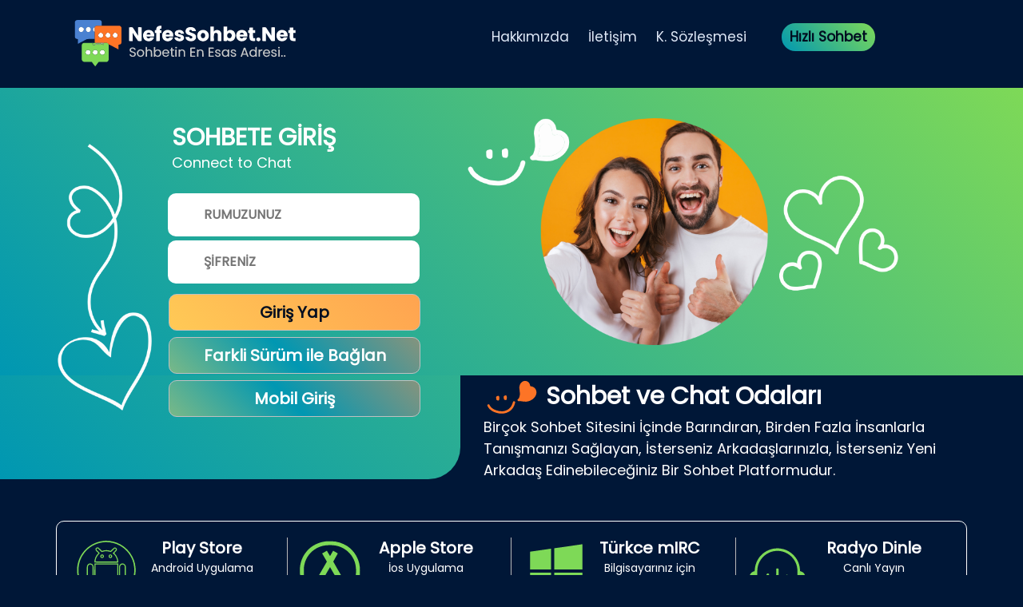

--- FILE ---
content_type: text/html; charset=UTF-8
request_url: https://nefessohbet.net/tag/kelebek-sohbet-siteleri/
body_size: 13442
content:
<!DOCTYPE html>
<html>
<head>
	<meta charset="utf-8">
	<meta name="viewport" content="width=device-width, initial-scale=1, shrink-to-fit=no">
	<link rel="stylesheet" href="https://cdn.jsdelivr.net/npm/bootstrap@4.6.0/dist/css/bootstrap.min.css" integrity="sha384-B0vP5xmATw1+K9KRQjQERJvTumQW0nPEzvF6L/Z6nronJ3oUOFUFpCjEUQouq2+l" crossorigin="anonymous">
	<link rel="stylesheet" href="https://cdnjs.cloudflare.com/ajax/libs/lightslider/1.1.6/css/lightslider.min.css">
	<link rel="stylesheet" href="https://cdnjs.cloudflare.com/ajax/libs/OwlCarousel2/2.3.4/assets/owl.carousel.min.css" integrity="sha512-tS3S5qG0BlhnQROyJXvNjeEM4UpMXHrQfTGmbQ1gKmelCxlSEBUaxhRBj/EFTzpbP4RVSrpEikbmdJobCvhE3g==" crossorigin="anonymous" referrerpolicy="no-referrer" />
	<link rel="stylesheet" href="https://cdnjs.cloudflare.com/ajax/libs/OwlCarousel2/2.3.4/assets/owl.theme.default.css" integrity="sha512-OTcub78R3msOCtY3Tc6FzeDJ8N9qvQn1Ph49ou13xgA9VsH9+LRxoFU6EqLhW4+PKRfU+/HReXmSZXHEkpYoOA==" crossorigin="anonymous" referrerpolicy="no-referrer" />
	<link href="https://nefessohbet.net/wp-content/themes/green/img/icon.png" rel="shortcut icon">
	<link href='https://fonts.googleapis.com/css?family=Poppins' rel='stylesheet'>

	<link rel="stylesheet" type="text/css" href="https://nefessohbet.net/wp-content/themes/green/style.css">
	
	
		<!-- All in One SEO 4.3.3 - aioseo.com -->
		<title>Kelebek sohbet siteleri - NefesSohbet.Net - Sohbet ve Chat Odaları</title>
		<meta name="robots" content="max-image-preview:large" />
		<link rel="canonical" href="https://nefessohbet.net/tag/kelebek-sohbet-siteleri/" />
		<meta name="generator" content="All in One SEO (AIOSEO) 4.3.3 " />
		<!-- Optimized with WP Meteor v3.1.9 - https://wordpress.org/plugins/wp-meteor/ --><script data-wpmeteor-nooptimize="true" data-no-optimize="true">var _wpmeteor={"rdelay":0,"preload":true,"elementor-animations":true,"elementor-pp":true,"v":"3.1.9","rest_url":"https:\/\/nefessohbet.net\/wp-json\/"};(function(){try{new MutationObserver(function(){}),new PerformanceObserver(function(){}),Object.assign({},{}),document.fonts.ready.then(function(){})}catch(a){t="wpmeteordisable=1",i=document.location.href,i.match(/[?&]wpmeteordisable/)||(o="",i.indexOf("?")==-1?i.indexOf("#")==-1?o=i+"?"+t:o=i.replace("#","?"+t+"#"):i.indexOf("#")==-1?o=i+"&"+t:o=i.replace("#","&"+t+"#"),document.location.href=o)}var t,i,o;})();

</script><script data-wpmeteor-nooptimize="true" data-no-optimize="true">(()=>{var $=class{constructor(){this.l=[]}emit(o,u=null){this.l[o]&&this.l[o].forEach(v=>v(u))}on(o,u){this.l[o]||=[],this.l[o].push(u)}off(o,u){this.l[o]=(this.l[o]||[]).filter(v=>v!==u)}};var b=new $;var Dt=new Date,Je=()=>(new Date-Dt)/1e3;var Ve=document,Gt="DOMContentLoaded",J=class{constructor(){this.known=[]}init(){let o,u,v=!1,i=p=>{if(!v&&p&&p.fn&&!p.__wpmeteor){let h=function(E){return Ve.addEventListener(Gt,m=>{E.bind(Ve)(p,m,"jQueryMock")}),this};this.known.push([p,p.fn.ready,p.fn.init.prototype.ready]),p.fn.ready=h,p.fn.init.prototype.ready=h,p.__wpmeteor=!0}return p};window.jQuery&&(o=i(window.jQuery)),Object.defineProperty(window,"jQuery",{get(){return o},set(p){return o=i(p)}}),Object.defineProperty(window,"$",{get(){return u},set(p){return u=i(p)}}),b.on("l",()=>v=!0)}unmock(){this.known.forEach(([o,u,v])=>{o.fn.ready=u,o.fn.init.prototype.ready=v})}};var Ye={};((s,o)=>{try{let u=Object.defineProperty({},o,{get:function(){Ye[o]=!0}});s.addEventListener(o,null,u),s.removeEventListener(o,null,u)}catch{}})(window,"passive");var Ge=Ye;var Xe=window,re=document,we="addEventListener",Be="removeEventListener",oe="removeAttribute",se="getAttribute",wt="setAttribute",Ze="DOMContentLoaded",et=["mouseover","keydown","touchmove","touchend","wheel"],tt=["mouseover","mouseout","touchstart","touchmove","touchend","click"],N="data-wpmeteor-";var V=class{init(o){let u=!1,v=!1,i=d=>{u||(u=!0,et.forEach(g=>re.body[Be](g,i,Ge)),clearTimeout(v),b.emit("fi"))},p=d=>{let g=new MouseEvent("click",{view:d.view,bubbles:!0,cancelable:!0});return Object.defineProperty(g,"target",{writable:!1,value:d.target}),g};b.on("i",()=>{u||i()});let h=[],E=d=>{d.target&&"dispatchEvent"in d.target&&(d.type==="click"?(d.preventDefault(),d.stopPropagation(),h.push(p(d))):d.type!=="touchmove"&&h.push(d),d.target[wt](N+d.type,!0))};b.on("l",()=>{tt.forEach(O=>Xe[Be](O,E));let d;for(;d=h.shift();){var g=d.target;g[se](N+"touchstart")&&g[se](N+"touchend")&&!g[se](N+"click")?(g[se](N+"touchmove")||(g[oe](N+"touchmove"),h.push(p(d))),g[oe](N+"touchstart"),g[oe](N+"touchend")):g[oe](N+d.type),g.dispatchEvent(d)}});let m=()=>{et.forEach(d=>re.body[we](d,i,Ge)),tt.forEach(d=>Xe[we](d,E)),re[Be](Ze,m)};re[we](Ze,m)}};var nt=document,ie=nt.createElement("span");ie.setAttribute("id","elementor-device-mode");ie.setAttribute("class","elementor-screen-only");var Bt=!1,rt=()=>(Bt||nt.body.appendChild(ie),getComputedStyle(ie,":after").content.replace(/"/g,""));var ce=window,ct=document,ot=ct.documentElement;var at="getAttribute",lt="setAttribute",st=s=>s[at]("class")||"",it=(s,o)=>s[lt]("class",o),dt=()=>{window.addEventListener("load",function(){let s=rt(),o=Math.max(ot.clientWidth||0,ce.innerWidth||0),u=Math.max(ot.clientHeight||0,ce.innerHeight||0),v=["_animation_"+s,"animation_"+s,"_animation","_animation","animation"];Array.from(ct.querySelectorAll(".elementor-invisible")).forEach(i=>{let p=i.getBoundingClientRect();if(p.top+ce.scrollY<=u&&p.left+ce.scrollX<o)try{let E=JSON.parse(i[at]("data-settings"));if(E.trigger_source)return;let m=E._animation_delay||E.animation_delay||0,d,g;for(var h=0;h<v.length;h++)if(E[v[h]]){g=v[h],d=E[v[h]];break}if(d){let O=st(i),X=d==="none"?O:O+" animated "+d,x=setTimeout(()=>{it(i,X.replace(/\belementor\-invisible\b/,"")),v.forEach(Z=>delete E[Z]),i[lt]("data-settings",JSON.stringify(E))},m);b.on("fi",()=>{clearTimeout(x),it(i,st(i).replace(new RegExp("\b"+d+"\b"),""))})}}catch(E){console.error(E)}})})};var Le=document;var ut="getAttribute",Lt="setAttribute",Ue="querySelectorAll",pt="data-in-mega_smartmenus",ft=()=>{let s=Le.createElement("div");s.innerHTML='<span class="sub-arrow --wp-meteor"><i class="fa" aria-hidden="true"></i></span>';let o=s.firstChild,u=v=>{let i=[];for(;v=v.previousElementSibling;)i.push(v);return i};Le.addEventListener("DOMContentLoaded",function(){Array.from(Le[Ue](".pp-advanced-menu ul")).forEach(v=>{if(v[ut](pt))return;(v[ut]("class")||"").match(/\bmega\-menu\b/)&&v[Ue]("ul").forEach(h=>{h[Lt](pt,!0)});let i=u(v),p=i.filter(h=>h).filter(h=>h.tagName==="A").pop();if(p||(p=i.map(h=>Array.from(h[Ue]("a"))).filter(h=>h).flat().pop()),p){let h=o.cloneNode(!0);p.appendChild(h),new MutationObserver(m=>{m.forEach(({addedNodes:d})=>{d.forEach(g=>{if(g.nodeType===1&&g.tagName==="SPAN")try{p.removeChild(h)}catch{}})})}).observe(p,{childList:!0})}})})};var B="DOMContentLoaded",S="readystatechange",k="message";var Y="SCRIPT";var Ut=()=>{},P=console.error,f="data-wpmeteor-",C=Object.defineProperty,Ce=Object.defineProperties,Se="javascript/blocked",mt=/^(text\/javascript|module)$/i,ht="requestAnimationFrame",vt="requestIdleCallback",ae="setTimeout";(function(s,o,u,v,i,p,h,E,m,d){let g=s.constructor.name+"::",O=o.constructor.name+"::",X=function(e,t){t=t||s;for(var n=0;n<this.length;n++)e.call(t,this[n],n,this)};"NodeList"in s&&!NodeList.prototype.forEach&&(NodeList.prototype.forEach=X),"HTMLCollection"in s&&!HTMLCollection.prototype.forEach&&(HTMLCollection.prototype.forEach=X),_wpmeteor["elementor-animations"]&&dt(),_wpmeteor["elementor-pp"]&&ft();let L=[],x=[],Z=window.innerHeight||document.documentElement.clientHeight,Oe=window.innerWidth||document.documentElement.clientWidth,ee=!1,M=[],G={},_e=!1,le=!1,Et=0,q=o.visibilityState==="visible"?s[ht]:s[ae],ke=s[vt]||q;o[u]("visibilitychange",()=>{q=o.visibilityState==="visible"?s[ht]:s[ae],ke=s[vt]||q});let U=s[ae],te,H=["src","async","defer","type","integrity"],F=Object,W="definePropert";F[W+"y"]=(e,t,n)=>e===s&&["jQuery","onload"].indexOf(t)>=0||(e===o||e===o.body)&&["readyState","write","writeln","on"+S].indexOf(t)>=0?(["on"+S,"on"+m].indexOf(t)&&n.set&&(G["on"+S]=G["on"+S]||[],G["on"+S].push(n.set)),e):e instanceof HTMLScriptElement&&H.indexOf(t)>=0?(e[t+"Getters"]||(e[t+"Getters"]=[],e[t+"Setters"]=[],C(e,t,{set(r){e[t+"Setters"].forEach(a=>a.call(e,r))},get(){return e[t+"Getters"].slice(-1)[0]()}})),n.get&&e[t+"Getters"].push(n.get),n.set&&e[t+"Setters"].push(n.set),e):C(e,t,n),F[W+"ies"]=(e,t)=>{for(let n in t)F[W+"y"](e,n,t[n]);return e};let z,de,A=o[u].bind(o),xe=o[v].bind(o),T=s[u].bind(s),ne=s[v].bind(s);typeof EventTarget<"u"&&(z=EventTarget.prototype.addEventListener,de=EventTarget.prototype.removeEventListener,A=z.bind(o),xe=de.bind(o),T=z.bind(s),ne=de.bind(s));let I=o.createElement.bind(o),gt=o.__proto__.__lookupGetter__("readyState").bind(o),ue;C(o,"readyState",{get(){return ue||gt()},set(e){return ue=e}});let Ae=e=>M.filter(([t,n,r],a)=>{if(!(e.indexOf(t.type)<0)){r||(r=t.target);try{let c=r.constructor.name+"::"+t.type;for(let D=0;D<G[c].length;D++)if(G[c][D]){let l=c+"::"+a+"::"+D;if(!pe[l])return!0}}catch{}}}).length,j,pe={},Q=e=>{M.forEach(([t,n,r],a)=>{if(!(e.indexOf(t.type)<0)){r||(r=t.target);try{let c=r.constructor.name+"::"+t.type;if((G[c]||[]).length)for(let D=0;D<G[c].length;D++){let l=G[c][D];if(l){let y=c+"::"+a+"::"+D;if(!pe[y]){pe[y]=!0,o.readyState=n,j=c;try{Et++,!l.hasOwnProperty("prototype")||l.prototype.constructor===l?l.bind(r)(t):l(t)}catch(w){P(w,l)}j=null}}}}catch(c){P(c)}}})};A(B,e=>{M.push([e,o.readyState,o])}),A(S,e=>{M.push([e,o.readyState,o])}),T(B,e=>{M.push([e,o.readyState,s])}),T(m,e=>{M.push([e,o.readyState,s]),R||Q([B,S,k,m])});let Ne=e=>{M.push([e,o.readyState,s])},yt=()=>{ne(k,Ne),(G[g+"message"]||[]).forEach(e=>{T(k,e)})};T(k,Ne),b.on("fi",o.dispatchEvent.bind(o,new CustomEvent("fi"))),b.on("fi",()=>{le=!0,R=!0,We(),o.readyState="loading",U(_)});let Te=()=>{_e=!0,le&&!R&&(o.readyState="loading",U(_)),ne(m,Te)};T(m,Te),_wpmeteor.rdelay>=0&&new V().init(_wpmeteor.rdelay);let Me=new J;Me.init();let fe=1,Re=()=>{--fe||U(b.emit.bind(b,"l"))},Ct=0,R=!1,_=()=>{let e=L.shift();if(e)e[i](f+"src")?e[E](f+"async")?(fe++,he(e,Re),U(_)):he(e,U.bind(null,_)):(e.origtype==Se&&he(e),U(_));else if(Ae([B,S,k]))Q([B,S,k]),U(_);else if(le&&_e)if(Ae([m,k]))Q([m,k]),U(_);else if(fe>1)ke(_);else if(x.length){for(;x.length;)L.push(x.shift());We(),U(_)}else{if(s.RocketLazyLoadScripts)try{RocketLazyLoadScripts.run()}catch(t){P(t)}o.readyState="complete",yt(),Me.unmock(),R=!1,ee=!0,s[ae](Re)}else R=!1},me=e=>{let t=I(Y),n=e.attributes;for(var r=n.length-1;r>=0;r--)t[p](n[r].name,n[r].value);let a=e[i](f+"type");return a?t.type=a:t.type="text/javascript",(e.textContent||"").match(/^\s*class RocketLazyLoadScripts/)?t.textContent=e.textContent.replace(/^\s*class\s*RocketLazyLoadScripts/,"window.RocketLazyLoadScripts=class").replace("RocketLazyLoadScripts.run();",""):t.textContent=e.textContent,["after","type","src","async","defer"].forEach(c=>t[h](f+c)),t},Pe=(e,t)=>{let n=e.parentNode;if(n){let r=document.createElement(n.tagName);if(q(()=>{r.appendChild(n.replaceChild(t,e))}),!n.isConnected){P("Parent for",e," is not part of the DOM");return}return e}P("No parent for",e)},he=(e,t)=>{let n=e[i](f+"src");if(n){let r=me(e),a=z?z.bind(r):r[u].bind(r);e.getEventListeners&&e.getEventListeners().forEach(([l,y])=>{a(l,y)}),t&&(a(m,t),a(d,t)),r.src=n;let c=Pe(e,r),D=r[i]("type");(!c||e[E]("nomodule")||D&&!mt.test(D))&&t&&t()}else e.origtype===Se?Pe(e,me(e)):t&&t()},ve=(e,t)=>{let n=(G[e]||[]).indexOf(t);if(n>=0)return G[e][n]=void 0,!0},Ie=(e,t,...n)=>{if("HTMLDocument::"+B==j&&e===B&&!t.toString().match(/jQueryMock/)){b.on("l",o.addEventListener.bind(o,e,t,...n));return}if(t&&(e===B||e===S)){let r=O+e;G[r]=G[r]||[],G[r].push(t),ee&&Q([e]);return}return A(e,t,...n)},qe=(e,t)=>{if(e===B){let n=O+e;ve(n,t)}return xe(e,t)};Ce(o,{[u]:{get(){return Ie},set(){return Ie}},[v]:{get(){return qe},set(){return qe}}});let He={},Ee=e=>{if(e)try{e.match(/^\/\/\w+/)&&(e=o.location.protocol+e);let t=new URL(e),n=t.origin;if(n&&!He[n]&&o.location.host!==t.host){let r=I("link");r.rel="preconnect",r.href=n,o.head.appendChild(r),He[n]=!0}}catch{}},K={},Fe=(e,t,n,r)=>{var a=I("link");a.rel=t?"modulepre"+m:"pre"+m,a.as="script",n&&a[p]("crossorigin",n),a.href=e,r.appendChild(a),K[e]=!0},We=()=>{if(_wpmeteor.preload&&L.length){let e=o.createDocumentFragment();L.forEach(t=>{let n=t[i](f+"src");n&&!K[n]&&!t[i](f+"integrity")&&!t[E]("nomodule")&&Fe(n,t[i](f+"type")=="module",t[E]("crossorigin")&&t[i]("crossorigin"),e)}),q(o.head.appendChild.bind(o.head,e))}};A(B,()=>{let e=[...L];for(L.splice(0,L.length),o.querySelectorAll("script["+f+"after]").forEach(t=>{let n=t.__lookupGetter__("type").bind(t);C(t,"origtype",{get(){return n()}}),(t[i](f+"src")||"").match(/\/gtm.js\?/)?x.push(t):t[E](f+"async")?x.unshift(t):L.push(t)});e.length;){let t=e.shift();L.filter(n=>n===t).length||L.push(t),ye.push(t)}});let ge=function(...e){let t=I(...e);if(e[0].toUpperCase()!==Y||!R)return t;let n=t[p].bind(t),r=t[i].bind(t),a=t[E].bind(t);n(f+"after","REORDER"),n(f+"type","text/javascript"),t.type=Se;let c=[];t.getEventListeners=()=>c,F[W+"ies"](t,{onload:{set(l){c.push([m,l])}},onerror:{set(l){c.push([d,l])}}}),H.forEach(l=>{let y=t.__lookupGetter__(l).bind(t);F[W+"y"](t,l,{set(w){return w?t[p](f+l,w):t[h](f+l)},get(){return t[i](f+l)}}),C(t,"orig"+l,{get(){return y()}})}),t[u]=function(l,y){c.push([l,y])},t[p]=function(l,y){if(H.indexOf(l)>=0)return y?n(f+l,y):t[h](f+l);n(l,y)},t[i]=function(l){return H.indexOf(l)>=0?r(f+l):r(l)},t[E]=function(l){return H.indexOf(l)>=0?a(f+l):a(l)};let D=t.attributes;return C(t,"attributes",{get(){return[...D].filter(y=>y.name!=="type"&&y.name!==f+"after").map(y=>({name:y.name.match(new RegExp(f))?y.name.replace(f,""):y.name,value:y.value}))}}),t};Object.defineProperty(o,"createElement",{set(e){e!==ge&&(te=e)},get(){return te||ge}});let ye=[],ze=new MutationObserver(e=>{R&&e.forEach(({addedNodes:t,target:n})=>{t.forEach(r=>{if(r.nodeType===1)if(Y===r.tagName)if(r[i](f+"after")==="REORDER"&&(!r[i](f+"type")||mt.test(r[i](f+"type")))){let a=r[i](f+"src");ye.filter(c=>c===r).length&&P("Inserted twice",r),r.parentNode?(ye.push(r),(a||"").match(/\/gtm.js\?/)?(x.push(r),Ee(a)):r[E](f+"async")?(x.unshift(r),Ee(a)):(a&&L.length&&!r[i](f+"integrity")&&!r[E]("nomodule")&&!K[a]&&L.length&&(Ut(Je(),"pre preload",L.length),Fe(a,r[i](f+"type")=="module",r[E]("crossorigin")&&r[i]("crossorigin"),o.head)),L.push(r))):(r.addEventListener(m,c=>c.target.parentNode.removeChild(c.target)),r.addEventListener(d,c=>c.target.parentNode.removeChild(c.target)),n.appendChild(r))}else b.emit("s",r.src);else r.tagName==="LINK"&&r[i]("as")==="script"&&(K[r[i]("href")]=!0)})})});ze.observe(o.documentElement,{childList:!0,subtree:!0,attributes:!0,attributeOldValue:!0}),b.on("l",()=>{(!te||te===ge)&&(o.createElement=I,ze.disconnect())});let be=e=>{let t,n;!o.currentScript||!o.currentScript.parentNode?(t=o.body,n=t.lastChild):(n=o.currentScript,t=n.parentNode);try{let r=I("div");r.innerHTML=e,Array.from(r.childNodes).forEach(a=>{a.nodeName===Y?t.insertBefore(me(a),n):t.insertBefore(a,n)})}catch(r){P(r)}},je=e=>be(e+`
`);Ce(o,{write:{get(){return be},set(e){return be=e}},writeln:{get(){return je},set(e){return je=e}}});let Qe=(e,t,...n)=>{if("Window::"+B==j&&e===B&&!t.toString().match(/jQueryMock/)){b.on("l",s.addEventListener.bind(s,e,t,...n));return}if("Window::"+m==j&&e===m){b.on("l",s.addEventListener.bind(s,e,t,...n));return}if(t&&(e===m||e===B||e===k&&!ee)){let r=e===B?O+e:g+e;G[r]=G[r]||[],G[r].push(t),ee&&Q([e]);return}return T(e,t,...n)},Ke=(e,t)=>{if(e===m){let n=e===B?O+e:g+e;ve(n,t)}return ne(e,t)};Ce(s,{[u]:{get(){return Qe},set(){return Qe}},[v]:{get(){return Ke},set(){return Ke}}});let De=e=>{let t;return{get(){return t},set(n){return t&&ve(e,n),G[e]=G[e]||[],G[e].push(n),t=n}}};A("wpl",e=>{let{target:t,event:n}=e.detail,r=t==s?o.body:t,a=r[i](f+"on"+n.type);r[h](f+"on"+n.type),C(n,"target",{value:t}),C(n,"currentTarget",{value:t});let c=new Function(a).bind(t);t.event=n,s[u](m,s[u].bind(s,m,c))});{let e=De(g+m);C(s,"onload",e),A(B,()=>{C(o.body,"onload",e)})}if(C(o,"onreadystatechange",De(O+S)),C(s,"onmessage",De(g+k)),!1)try{}catch(e){}let bt=e=>{let n={"4g":1250,"3g":2500,"2g":2500}[(navigator.connection||{}).effectiveType]||0,r=e.getBoundingClientRect(),a={top:-1*Z-n,left:-1*Oe-n,bottom:Z+n,right:Oe+n};return!(r.left>=a.right||r.right<=a.left||r.top>=a.bottom||r.bottom<=a.top)},$e=(e=!0)=>{let t=1,n=-1,r={},a=c=>{n++,--t||U(b.emit.bind(b,"i"),_wpmeteor.rdelay)};Array.from(o.getElementsByTagName("*")).forEach(c=>{let D,l,y;if(c.tagName==="IMG"){let w=c.currentSrc||c.src;w&&!r[w]&&!w.match(/^data:/i)&&((c.loading||"").toLowerCase()!=="lazy"||bt(c))&&(D=w)}else if(c.tagName===Y)Ee(c[i](f+"src"));else if(c.tagName==="LINK"&&c[i]("as")==="script"&&["pre"+m,"modulepre"+m].indexOf(c[i]("rel"))>=0)K[c[i]("href")]=!0;else if((l=s.getComputedStyle(c))&&(y=(l.backgroundImage||"").match(/^url\s*\((.*?)\)/i))&&(y||[]).length){let w=y[0].slice(4,-1).replace(/"/g,"");!r[w]&&!w.match(/^data:/i)&&(D=w)}if(D){r[D]=!0;let w=new Image;e&&(t++,w[u](m,a),w[u](d,a)),w.src=D}}),o.fonts.ready.then(()=>{a()})};_wpmeteor.rdelay<0?A("reveal:css",b.emit.bind(b,"fi")):_wpmeteor.rdelay===0?A(B,()=>U($e.bind(null,!1))):T(m,$e)})(window,document,"addEventListener","removeEventListener","getAttribute","setAttribute","removeAttribute","hasAttribute","load","error");})();

</script><script type="application/ld+json" class="aioseo-schema">
			{"@context":"https:\/\/schema.org","@graph":[{"@type":"BreadcrumbList","@id":"https:\/\/nefessohbet.net\/tag\/kelebek-sohbet-siteleri\/#breadcrumblist","itemListElement":[{"@type":"ListItem","@id":"https:\/\/nefessohbet.net\/#listItem","position":1,"item":{"@type":"WebPage","@id":"https:\/\/nefessohbet.net\/","name":"Ev","description":"Sohbet ve chatin en g\u00fczel adresi.","url":"https:\/\/nefessohbet.net\/"},"nextItem":"https:\/\/nefessohbet.net\/tag\/kelebek-sohbet-siteleri\/#listItem"},{"@type":"ListItem","@id":"https:\/\/nefessohbet.net\/tag\/kelebek-sohbet-siteleri\/#listItem","position":2,"item":{"@type":"WebPage","@id":"https:\/\/nefessohbet.net\/tag\/kelebek-sohbet-siteleri\/","name":"Kelebek sohbet siteleri","url":"https:\/\/nefessohbet.net\/tag\/kelebek-sohbet-siteleri\/"},"previousItem":"https:\/\/nefessohbet.net\/#listItem"}]},{"@type":"CollectionPage","@id":"https:\/\/nefessohbet.net\/tag\/kelebek-sohbet-siteleri\/#collectionpage","url":"https:\/\/nefessohbet.net\/tag\/kelebek-sohbet-siteleri\/","name":"Kelebek sohbet siteleri - NefesSohbet.Net - Sohbet ve Chat Odalar\u0131","inLanguage":"tr-TR","isPartOf":{"@id":"https:\/\/nefessohbet.net\/#website"},"breadcrumb":{"@id":"https:\/\/nefessohbet.net\/tag\/kelebek-sohbet-siteleri\/#breadcrumblist"}},{"@type":"Organization","@id":"https:\/\/nefessohbet.net\/#organization","name":"NefesSohbet.Net - Sohbet ve Chat Odalar\u0131","url":"https:\/\/nefessohbet.net\/","contactPoint":{"@type":"ContactPoint","telephone":"+905317934452","contactType":"Technical Support"}},{"@type":"WebSite","@id":"https:\/\/nefessohbet.net\/#website","url":"https:\/\/nefessohbet.net\/","name":"NefesSohbet.Net - Sohbet ve Chat Odalar\u0131","description":"Sohbet ve chatin en g\u00fczel adresi.","inLanguage":"tr-TR","publisher":{"@id":"https:\/\/nefessohbet.net\/#organization"}}]}
		</script>
		<!-- All in One SEO -->

<link rel="alternate" type="application/rss+xml" title="NefesSohbet.Net - Sohbet ve Chat Odaları &raquo; Kelebek sohbet siteleri etiket akışı" href="https://nefessohbet.net/tag/kelebek-sohbet-siteleri/feed/" />
		<!-- This site uses the Google Analytics by MonsterInsights plugin v8.14.0 - Using Analytics tracking - https://www.monsterinsights.com/ -->
		<!-- Note: MonsterInsights is not currently configured on this site. The site owner needs to authenticate with Google Analytics in the MonsterInsights settings panel. -->
					<!-- No UA code set -->
				<!-- / Google Analytics by MonsterInsights -->
		<style id='wp-img-auto-sizes-contain-inline-css' type='text/css'>
img:is([sizes=auto i],[sizes^="auto," i]){contain-intrinsic-size:3000px 1500px}
/*# sourceURL=wp-img-auto-sizes-contain-inline-css */
</style>
<style id='wp-emoji-styles-inline-css' type='text/css'>

	img.wp-smiley, img.emoji {
		display: inline !important;
		border: none !important;
		box-shadow: none !important;
		height: 1em !important;
		width: 1em !important;
		margin: 0 0.07em !important;
		vertical-align: -0.1em !important;
		background: none !important;
		padding: 0 !important;
	}
/*# sourceURL=wp-emoji-styles-inline-css */
</style>
<style id='wp-block-library-inline-css' type='text/css'>
:root{--wp-block-synced-color:#7a00df;--wp-block-synced-color--rgb:122,0,223;--wp-bound-block-color:var(--wp-block-synced-color);--wp-editor-canvas-background:#ddd;--wp-admin-theme-color:#007cba;--wp-admin-theme-color--rgb:0,124,186;--wp-admin-theme-color-darker-10:#006ba1;--wp-admin-theme-color-darker-10--rgb:0,107,160.5;--wp-admin-theme-color-darker-20:#005a87;--wp-admin-theme-color-darker-20--rgb:0,90,135;--wp-admin-border-width-focus:2px}@media (min-resolution:192dpi){:root{--wp-admin-border-width-focus:1.5px}}.wp-element-button{cursor:pointer}:root .has-very-light-gray-background-color{background-color:#eee}:root .has-very-dark-gray-background-color{background-color:#313131}:root .has-very-light-gray-color{color:#eee}:root .has-very-dark-gray-color{color:#313131}:root .has-vivid-green-cyan-to-vivid-cyan-blue-gradient-background{background:linear-gradient(135deg,#00d084,#0693e3)}:root .has-purple-crush-gradient-background{background:linear-gradient(135deg,#34e2e4,#4721fb 50%,#ab1dfe)}:root .has-hazy-dawn-gradient-background{background:linear-gradient(135deg,#faaca8,#dad0ec)}:root .has-subdued-olive-gradient-background{background:linear-gradient(135deg,#fafae1,#67a671)}:root .has-atomic-cream-gradient-background{background:linear-gradient(135deg,#fdd79a,#004a59)}:root .has-nightshade-gradient-background{background:linear-gradient(135deg,#330968,#31cdcf)}:root .has-midnight-gradient-background{background:linear-gradient(135deg,#020381,#2874fc)}:root{--wp--preset--font-size--normal:16px;--wp--preset--font-size--huge:42px}.has-regular-font-size{font-size:1em}.has-larger-font-size{font-size:2.625em}.has-normal-font-size{font-size:var(--wp--preset--font-size--normal)}.has-huge-font-size{font-size:var(--wp--preset--font-size--huge)}.has-text-align-center{text-align:center}.has-text-align-left{text-align:left}.has-text-align-right{text-align:right}.has-fit-text{white-space:nowrap!important}#end-resizable-editor-section{display:none}.aligncenter{clear:both}.items-justified-left{justify-content:flex-start}.items-justified-center{justify-content:center}.items-justified-right{justify-content:flex-end}.items-justified-space-between{justify-content:space-between}.screen-reader-text{border:0;clip-path:inset(50%);height:1px;margin:-1px;overflow:hidden;padding:0;position:absolute;width:1px;word-wrap:normal!important}.screen-reader-text:focus{background-color:#ddd;clip-path:none;color:#444;display:block;font-size:1em;height:auto;left:5px;line-height:normal;padding:15px 23px 14px;text-decoration:none;top:5px;width:auto;z-index:100000}html :where(.has-border-color){border-style:solid}html :where([style*=border-top-color]){border-top-style:solid}html :where([style*=border-right-color]){border-right-style:solid}html :where([style*=border-bottom-color]){border-bottom-style:solid}html :where([style*=border-left-color]){border-left-style:solid}html :where([style*=border-width]){border-style:solid}html :where([style*=border-top-width]){border-top-style:solid}html :where([style*=border-right-width]){border-right-style:solid}html :where([style*=border-bottom-width]){border-bottom-style:solid}html :where([style*=border-left-width]){border-left-style:solid}html :where(img[class*=wp-image-]){height:auto;max-width:100%}:where(figure){margin:0 0 1em}html :where(.is-position-sticky){--wp-admin--admin-bar--position-offset:var(--wp-admin--admin-bar--height,0px)}@media screen and (max-width:600px){html :where(.is-position-sticky){--wp-admin--admin-bar--position-offset:0px}}

/*# sourceURL=wp-block-library-inline-css */
</style>
<style id='classic-theme-styles-inline-css' type='text/css'>
/*! This file is auto-generated */
.wp-block-button__link{color:#fff;background-color:#32373c;border-radius:9999px;box-shadow:none;text-decoration:none;padding:calc(.667em + 2px) calc(1.333em + 2px);font-size:1.125em}.wp-block-file__button{background:#32373c;color:#fff;text-decoration:none}
/*# sourceURL=/wp-includes/css/classic-themes.min.css */
</style>
<link rel="https://api.w.org/" href="https://nefessohbet.net/wp-json/" /><link rel="alternate" title="JSON" type="application/json" href="https://nefessohbet.net/wp-json/wp/v2/tags/125" /><link rel="EditURI" type="application/rsd+xml" title="RSD" href="https://nefessohbet.net/xmlrpc.php?rsd" />
<meta name="generator" content="WordPress 6.9" />
</head>
<body>
	<div class="container-fluet headbar">
		<div class="container">
			<div class="row align-items-center">
				<div class="col-4 d-none d-lg-block">
					<a href="https://nefessohbet.net"><img src="https://nefessohbet.net/wp-content/themes/green/img/logo.svg" class="logo" alt="Sohbet Odaları"></a>
				</div>
				<div class="col-10 d-lg-none">
					<a href="https://nefessohbet.net"><img src="https://nefessohbet.net/wp-content/themes/green/img/logo.svg" class="logo" alt="Sohbet Odaları"></a>
				</div>
				<div class="col-2 d-lg-none">
					<i class="fas fa-bars bars"></i>
				</div>
				<div class="col-8 nav-bar">
					<ul>
						<li class="page_item page-item-298"><a href="https://nefessohbet.net/hakkimizda/">Hakkımızda</a></li>
<li class="page_item page-item-302"><a href="https://nefessohbet.net/iletisim/">İletişim</a></li>
<li class="page_item page-item-300"><a href="https://nefessohbet.net/k-sozlesmesi/">K. Sözleşmesi</a></li>
						<li><a href="/sohbet"><button>Hızlı Sohbet</button></a></li>
					</ul>
				</div>
			</div>
		</div>
	</div>
	<div class="container-fluet sarkaplan">
		<div class="container">
			<img src="https://nefessohbet.net/wp-content/themes/green/img/duzkalp.png" class="kalpimg" alt="">
			<div class="row align-items-center">
				<div class="col-lg-4 col-sm-12 sohbetbar">
					<p class="baslik">SOHBETE GİRİŞ</p>
					<p class="ingbaslik">Connect to Chat</p>
					<form action="/sohbet" method="GET">
						<div >
							<span><i class="fa-solid fa-user-tag"></i></span>
							<input type="text" name="nick" placeholder="RUMUZUNUZ" required>
						</div>
						<div >
							<span><i class="fa-solid fa-lock"></i></span>
							<input type="password" name="password" placeholder="ŞİFRENİZ">
						</div>
						<button class="ilkbtn">Giriş Yap</button>
					</form>
					<a href="/sohbet"><button class="ikincibtn">Farkli Sürüm ile Bağlan</button></a>
					<a href="/sohbet"><button class="ucuncubtn">Mobil Giriş</button></a>
				</div>
				<div class="col-lg-6 col-sm-12 imgbar">
					<img src="https://nefessohbet.net/wp-content/themes/green/img/imgbar.png" alt="">
				</div>
			</div>
		</div>
	</div>
	<div class="container-fluet sbarimg">
	</div>
	<dv class="container mesajbar">
		<div class="row">
			<div class="col-6">
				
			</div>
			<div class="col-lg-6 col-sm-12">
				<p class="baslik"> <img src="https://nefessohbet.net/wp-content/themes/green/img/gulus.svg" alt=""> Sohbet ve Chat Odaları</p>
				<p class="aciklama">Birçok Sohbet Sitesini İçinde Barındıran, Birden Fazla İnsanlarla Tanışmanızı Sağlayan, İsterseniz Arkadaşlarınızla, İsterseniz Yeni Arkadaş Edinebileceğiniz Bir Sohbet Platformudur.</p>
			</div>
		</div>
	</dv>
	<div class="container uygulama">
		<div class="row">
			<div class="col-lg-3 col-sm-11 item android">
				<div class="row align-items-center">
					<div class="col-4">
						<img src="https://nefessohbet.net/wp-content/themes/green/img/android.svg" alt="">
					</div>
					<div class="col-8">
						<p class="baslik">Play Store</p>
						<p class="aciklama">Android Uygulama</p>
						<a href="/sohbet">	<button>İNDİR</button></a>
					</div>
				</div>
			</div>
			<div class="cizgi">
			</div>
			<div class="col-lg-3 col-sm-11 item ios">
				<div class="row align-items-center">
					<div class="col-4">
						<img src="https://nefessohbet.net/wp-content/themes/green/img/ios.svg" alt="">
					</div>
					<div class="col-8">
						<p class="baslik">Apple Store</p>
						<p class="aciklama">İos Uygulama</p>
						<a href="/sohbet"><button >İNDİR</button></a>
					</div>
				</div>
			</div>
			<div class="cizgi">
			</div>
			<div class="col-lg-3 col-sm-11 item mirc">
				<div class="row align-items-center">
					<div class="col-4">
						<img src="https://nefessohbet.net/wp-content/themes/green/img/mirc.svg" alt="">
					</div>
					<div class="col-8">
						<p class="baslik">Türkce mIRC</p>
						<p class="aciklama">Bilgisayarınız için</p>
						<a href="/sohbet"><button>İNDİR</button></a>
					</div>
				</div>
			</div>
			<div class="cizgi">
				
			</div>
			<div class="col-lg-3 col-sm-11 item mirc">
				<div class="row align-items-center">
					<div class="col-4">
						<img src="https://nefessohbet.net/wp-content/themes/green/img/radyo.svg" alt="">
					</div>
					<div class="col-8">
						<p class="baslik">Radyo Dinle</p>
						<p class="aciklama">Canlı Yayın</p>
						<a href="/sohbet"><button>İNDİR</button></a>
					</div>
				</div>
			</div>
		</div>
	</div><div class="container-fluet hakkimizda">
	<div class="container">
		<div class="row align-items-center ">
			<div class="col-lg-5 col-sm-12">
				<img src="https://nefessohbet.net/wp-content/themes/green/img/hakkimizda.png" class="himg" alt="">				
			</div>
			<div class="col-lg-7 col-sm-12">
				<p class="baslik"> <img src="https://nefessohbet.net/wp-content/themes/green/img/3renk.svg" class="renk3" alt=""> Hakkımızda</p>
				<p class="aciklama">Biz, sizlere keyifli ve güvenli bir sohbet ortamı sunmak için buradayız. Amacımız, insanları bir araya getirerek yeni arkadaşlıklar kurmalarına ve samimi ilişkiler geliştirmelerine yardımcı olmaktır.


Sohbet odalarımızda herkesin kendini rahat hissedebileceği bir ortam yaratmaya özen gösteriyoruz. Küfür, taciz, ayrımcılık gibi olumsuz davranışları kesinlikle tolere etmiyoruz ve bu tür davranışlarda bulunanları sitemizden uzaklaştırıyoruz.


Ayrıca, kullanıcılarımızın gizliliğini ve güvenliğini sağlamak için çeşitli önlemler almaktayız. Bilgilerinizi kesinlikle üçüncü şahıslarla paylaşmıyor ve güvenliğiniz için gerekli önlemleri alıyoruz.


Bu mesaj, sitenizin amacını ve değerlerini vurgulayarak ziyaretçilere samimi bir iletişim sunmayı amaçlar. Özellikle güvenlik ve saygı gibi konuları vurgulamak, kullanıcıların siteye güven duymasını sağlayabilir.</p>
			</div>
		</div>
	</div>
</div>
<div class="container">
	<div class="row">
		<div class="col-lg-8 col-sm-12 blogbar">
			<p class="baslik"><i class="fa-solid fa-rss"></i> Blog Yazıları</p>
			<p class="aciklama">Sizler için hazırladığımız özel içerikler..</p>
			<div class="row align-items-center">
				
																																		<div class="col-blog">
							<a href="https://nefessohbet.net/anonim-sohbet-odalari/">

																	<img src="https://nefessohbet.net/wp-content/uploads/2023/03/images-2.jpeg">
																	<p class="blogbalsik">Anonim Sohbet Odaları</p>
								<p class="blogaciklama">Anonim Chat Sohbet Odaları Anonim...</p>
							</a>
						</div>
																																				<div class="col-blog">
							<a href="https://nefessohbet.net/sohbet-tanem/">

																	<img src="https://nefessohbet.net/wp-content/uploads/2023/03/indir-16.jpg">
																	<p class="blogbalsik">Sohbet Tanem</p>
								<p class="blogaciklama">Sohbet Tanem Chat Odaları Sohbet...</p>
							</a>
						</div>
																																				<div class="col-blog">
							<a href="https://nefessohbet.net/ay-sohbet-odalari/">

																	<img src="https://nefessohbet.net/wp-content/uploads/2023/03/images-1.jpeg">
																	<p class="blogbalsik">Ay Sohbet Odaları</p>
								<p class="blogaciklama">Ay Chat Sohbet Odaları Sohbet...</p>
							</a>
						</div>
																																				<div class="col-blog">
							<a href="https://nefessohbet.net/badoo-chat-sohbet-odalari/">

																	<img src="https://nefessohbet.net/wp-content/uploads/2023/03/images-7.jpeg">
																	<p class="blogbalsik">Badoo Chat Sohbet Odaları</p>
								<p class="blogaciklama">Badoo Sohbet Odaları Badoo sohbet...</p>
							</a>
						</div>
																																				<div class="col-blog">
							<a href="https://nefessohbet.net/avrupa-sohbet-odalari/">

																	<img src="https://nefessohbet.net/wp-content/uploads/2023/02/indir-4.jpeg">
																	<p class="blogbalsik">Avrupa Sohbet Odaları</p>
								<p class="blogaciklama">Avrupa Sohbet Chat Sitesi Avrupa...</p>
							</a>
						</div>
																																				<div class="col-blog">
							<a href="https://nefessohbet.net/dul-bayanlarla-sohbet-odalari/">

																	<img src="https://nefessohbet.net/wp-content/uploads/2023/02/images-1-4.jpeg">
																	<p class="blogbalsik">Dul Bayanlarla Sohbet Odaları</p>
								<p class="blogaciklama">Dul Bayanlarla Sohbet Odaları Bu...</p>
							</a>
						</div>
																																				<div class="col-blog">
							<a href="https://nefessohbet.net/dul-sohbet-odalari/">

																	<img src="https://nefessohbet.net/wp-content/uploads/2023/02/images-1-4.jpeg">
																	<p class="blogbalsik">Dul Sohbet Odaları</p>
								<p class="blogaciklama">Dul Sohbet Chat Odaları Adından...</p>
							</a>
						</div>
																																				<div class="col-blog">
							<a href="https://nefessohbet.net/erotik-sohbet-odalari/">

																	<img src="https://nefessohbet.net/wp-content/uploads/2023/02/images-2-4.jpeg">
																	<p class="blogbalsik">Erotik Sohbet Odaları</p>
								<p class="blogaciklama">Erotik Chat Sohbet Sitesi Erotik...</p>
							</a>
						</div>
																																				<div class="col-blog">
							<a href="https://nefessohbet.net/evli-bayan-sohbet-odalari/">

																	<img src="https://nefessohbet.net/wp-content/uploads/2023/02/images-2-3.jpeg">
																	<p class="blogbalsik">Evli Bayan Sohbet Odaları</p>
								<p class="blogaciklama">Evli Bayanlarla Sohbet Odası İnsanların...</p>
							</a>
						</div>
																																				<div class="col-blog">
							<a href="https://nefessohbet.net/javasiz-chat-sohbet-odalari/">

																	<img src="https://nefessohbet.net/wp-content/uploads/2023/02/images-3.png">
																	<p class="blogbalsik">Javasız Chat Sohbet Odaları</p>
								<p class="blogaciklama">Sohbet chat Odaları Javasız sohbet...</p>
							</a>
						</div>
																			<div class="pageler col-12">
					<span aria-current="page" class="page-numbers current">1</span>
<a class="page-numbers" href="https://nefessohbet.net/tag/kelebek-sohbet-siteleri/page/2/">2</a>
<a class="page-numbers" href="https://nefessohbet.net/tag/kelebek-sohbet-siteleri/page/3/">3</a>
<a class="page-numbers" href="https://nefessohbet.net/tag/kelebek-sohbet-siteleri/page/4/">4</a>
<a class="next page-numbers" href="https://nefessohbet.net/tag/kelebek-sohbet-siteleri/page/2/">Sonraki &raquo;</a>				</div>
			</div>
		</div>
		<div class="col-4 kategori">
			<p class="baslik"> Kategoriler</p>
			<ul><li><a href="https://nefessohbet.net/category/mobil-sohbet/">Mobil Sohbet</a></li><li><a href="https://nefessohbet.net/category/sohbet-odalari/">Sohbet Odaları</a></li><li><a href="https://nefessohbet.net/category/uncategorized/">Uncategorized</a></li></ul>		</div>
	</div>
</div>
<div class="container-fluet populerbar">
	<div class="container">
		<p class="baslik"><i class="fa-solid fa-rss"></i> Popüler Yazıları</p>
		<div class="owl-carousel owl-carousel1 owl-theme">
								<div class="item">
						<a href="https://nefessohbet.net/hello-world/">
															<img src="https://nefessohbet.net/wp-content/themes/green/img/logo.svg" alt="Hello world!">
														<p class="blogbalsik">Hello world!</p>
							<p class="blogaciklama">Welcome to WordPress. This is...</p>
						</a>
					</div>
										<div class="item">
						<a href="https://nefessohbet.net/mobil-gece-bayan-sohbet/">
															<img src="https://nefessohbet.net/wp-content/uploads/2023/02/Lumii_20230203_145508365.jpg" alt="Mobil Gece Bayan Sohbet">
														<p class="blogbalsik">Mobil Gece Bayan Sohbet</p>
							<p class="blogaciklama">Mobil Gece Bayan Sohbet Sitesi...</p>
						</a>
					</div>
										<div class="item">
						<a href="https://nefessohbet.net/cd-pasif-sohbet/">
															<img src="https://nefessohbet.net/wp-content/uploads/2023/02/Lumii_20230204_152315698.jpg" alt="CD pasif sohbet">
														<p class="blogbalsik">CD pasif sohbet</p>
							<p class="blogaciklama">CD Pasif Sohbet Sitesi Merhabalar,...</p>
						</a>
					</div>
										<div class="item">
						<a href="https://nefessohbet.net/anonim-sohbet-odalari/">
															<img src="https://nefessohbet.net/wp-content/uploads/2023/03/images-2.jpeg" alt="Anonim Sohbet Odaları">
														<p class="blogbalsik">Anonim Sohbet Odaları</p>
							<p class="blogaciklama">Anonim Chat Sohbet Odaları Anonim...</p>
						</a>
					</div>
										<div class="item">
						<a href="https://nefessohbet.net/ay-sohbet-odalari/">
															<img src="https://nefessohbet.net/wp-content/uploads/2023/03/images-1.jpeg" alt="Ay Sohbet Odaları">
														<p class="blogbalsik">Ay Sohbet Odaları</p>
							<p class="blogaciklama">Ay Chat Sohbet Odaları Sohbet...</p>
						</a>
					</div>
										<div class="item">
						<a href="https://nefessohbet.net/sohbet-tanem/">
															<img src="https://nefessohbet.net/wp-content/uploads/2023/03/indir-16.jpg" alt="Sohbet Tanem">
														<p class="blogbalsik">Sohbet Tanem</p>
							<p class="blogaciklama">Sohbet Tanem Chat Odaları Sohbet...</p>
						</a>
					</div>
										<div class="item">
						<a href="https://nefessohbet.net/evli-bayan-sohbet-odalari/">
															<img src="https://nefessohbet.net/wp-content/uploads/2023/02/images-2-3.jpeg" alt="Evli Bayan Sohbet Odaları">
														<p class="blogbalsik">Evli Bayan Sohbet Odaları</p>
							<p class="blogaciklama">Evli Bayanlarla Sohbet Odası İnsanların...</p>
						</a>
					</div>
										<div class="item">
						<a href="https://nefessohbet.net/avrupa-sohbet-odalari/">
															<img src="https://nefessohbet.net/wp-content/uploads/2023/02/indir-4.jpeg" alt="Avrupa Sohbet Odaları">
														<p class="blogbalsik">Avrupa Sohbet Odaları</p>
							<p class="blogaciklama">Avrupa Sohbet Chat Sitesi Avrupa...</p>
						</a>
					</div>
							</div>
	</div> 
</div>
<div class="container makalebar">
	<div class="row">
		<div class="col-lg-4 col-sm-12 kuralbar">
			<p class="baslik"> Sohbet Kuralları</p>
			<ul>
				<li>Sitemize erişim sağlayan kullanıcılarımız yönetim tarafından belirlenen kurallara tabii tutulmaktadır. Bu kurallar tamamıyla sitemize erişim sağlayan kullanıcıların güvenliği ve sistemin sorunsuz işlemesi için gereklidir.</li>
<li>Tüm kanallarımız da ve genel odalarımızda rencide edici, uygun olmayan hareket ve davranışlarda bulunulması yasaktır. Kullanıcı sınırsız süre ile sohbet odalarımızdan uzaklaştırılır.</li>
<li>Kulllanıcıların ard arda aynı mesajı kopyalaması yani flood yapması kural dışıdır.</li>
<li>İyi sohbet Sitemiz 18 yaş ve üzeri için uygundur.</li>			</ul>
		</div>
		<div class="col-lg-8 col-sm-12">
						<h1><img src="https://nefessohbet.net/wp-content/themes/green/img/renk.png" class="renk" alt="">Sohbet Odaları</h1>
			<p>Sohbet odaları, belirli konular etrafında gruplar oluşturarak insanların ortak ilgi alanlarına göre iletişim kurmasına olanak tanır.</p>
			<section>
				<h3><img src="https://nefessohbet.net/wp-content/themes/green/img/renk.png" class="renk" alt="">Sohbet Odalarının Avantajları</h3>
				<ul>
					<li>Hızlı ve kolay iletişim imkanı sunar.</li>
					<li>Yeni arkadaşlar edinme fırsatı sunar.</li>
					<li>Bilgi alışverişi yapma imkanı sağlar.</li>
				</ul>
			</section>
		</section>
		<section>
			<h2><img src="https://nefessohbet.net/wp-content/themes/green/img/renk.png" class="renk" alt="">Chat Odaları</h2>
			<p>Chat odaları, daha genel bir iletişim imkanı sunar ve geniş bir kullanıcı kitlesine hitap eder.</p>
			<section>
				<h3><img src="https://nefessohbet.net/wp-content/themes/green/img/renk.png" class="renk" alt="">Chat Odalarının Özellikleri</h3>
				<ul>
					<li>Çeşitli konularda gruplar oluşturma imkanı sunar.</li>
					<li>Farklı kültürlerden insanlarla iletişim kurma fırsatı verir.</li>
				</ul>
			</section>
			<section>
				<h3><img src="https://nefessohbet.net/wp-content/themes/green/img/renk.png" class="renk" alt="">Chat Odalarının Popülerliği</h3>
				<p>Chat odaları, mobil cihazların ve internet bağlantılarının yaygınlaşmasıyla popülerliklerini arttırmıştır.</p>
			</section>
		</section>		</div>
	</div>
</div>
<div class="container-fluet footer">
	<div class="container">
		<div class="row align-items-center">
			<div class="col-lg-12 col-sm-12">
				<div class="owl-carousel owl-carousel2 owl-theme">
					<div class="item">
						<a href=""><i class="fa-brands fa-instagram"></i> İnstagram</a>
					</div>
					<div class="item">
						<a href=""><i class="fa-brands fa-youtube"></i> Youtube</a>
					</div>
					<div class="item">
						<a href=""><i class="fa-brands fa-twitter"></i> Twitter</a>
					</div>
					<div class="item">
						<a href=""><i class="fa-brands fa-facebook"></i> Facebook</a>
					</div>
				</div>
			</div>
			<div class="col-lg-4 col-sm-12">
				<a href="https://nefessohbet.net"><img src="https://nefessohbet.net/wp-content/themes/green/img/logo.svg" alt="" class="logo"></a>
				<p class="detay">Paylaşım, eğlence ve öğrenme amacıyla yola çıktık. En büyük hedefimiz özgür ve keyifli bir sohbet ortamı oluşturmak, güzel anılar biriktirmek</p>
			</div>
			<div class="col-lg-8 col-sm-12">
				<div class="row">
					<div class="col-icerik col-sm-12">
						<p class="baslik"> <img src="https://nefessohbet.net/wp-content/themes/green/img/renk2.png" class="renk" alt=""> Bağlantılar</p>
						<ul>
							<li><a href="https://nefessohbet.net">Anasayfa</a></li>
							<li class="page_item page-item-298"><a href="https://nefessohbet.net/hakkimizda/">Hakkımızda</a></li>
<li class="page_item page-item-302"><a href="https://nefessohbet.net/iletisim/">İletişim</a></li>
<li class="page_item page-item-300"><a href="https://nefessohbet.net/k-sozlesmesi/">K. Sözleşmesi</a></li>

						</ul>
					</div>
					<div class="col-icerik col-sm-12">
						<p class="baslik"> <img src="https://nefessohbet.net/wp-content/themes/green/img/renk2.png" class="renk" alt=""> Son Yazılar</p>
									<ul>
									<li>
						<a href="https://nefessohbet.net/anonim-sohbet-odalari/">Anonim Sohbet Odaları</a>
					</li>
									<li>
						<a href="https://nefessohbet.net/sohbet-tanem/">Sohbet Tanem</a>
					</li>
									<li>
						<a href="https://nefessohbet.net/ay-sohbet-odalari/">Ay Sohbet Odaları</a>
					</li>
									<li>
						<a href="https://nefessohbet.net/badoo-chat-sohbet-odalari/">Badoo Chat Sohbet Odaları</a>
					</li>
									<li>
						<a href="https://nefessohbet.net/avrupa-sohbet-odalari/">Avrupa Sohbet Odaları</a>
					</li>
							</ul>
								</div>
					<div class="col-icerik col-sm-12">
						<p class="baslik"> <img src="https://nefessohbet.net/wp-content/themes/green/img/renk2.png" class="renk" alt=""> Son Yorumlar</p>
						<ul>
										<li>
				<a href="https://nefessohbet.net/mobil-gece-bayan-sohbet/">
					Farklı şehirlerden y				</a>
			</li>
						<li>
				<a href="https://nefessohbet.net/mobil-gece-bayan-sohbet/">
					Keyifli sohbetin tek				</a>
			</li>
			
						</ul>
					</div>
					<div class="col-12 copyright">
						<p>© 2024. Tüm hakları saklıdır.</p>
						<p>QBilisim Com 2001 Yılından beri siz kullanıcılarına sohbet, chat, mobil sohbet alanlarında ücretsiz ve üyeliksiz olarak hizmet vermektedir.</p>
						<a href="https://qbilisim.com">Tasarım: QBilisim</a>
					</div>
				</div>
			</div>
		</div> 
	</div>
</div>
<button class="yukari"><i class="fas fa-long-arrow-alt-up"></i></button>
<script data-no-optimize="true" data-wpmeteor-after="REORDER" type="javascript/blocked" data-wpmeteor-type="text/javascript"  data-wpmeteor-src="https://nefessohbet.net/wp-content/themes/green/kit.js"></script> 
<script data-no-optimize="true" data-wpmeteor-after="REORDER" type="javascript/blocked" data-wpmeteor-type="text/javascript"  data-wpmeteor-src="https://ajax.googleapis.com/ajax/libs/jquery/3.6.0/jquery.min.js"></script>
<script data-no-optimize="true" data-wpmeteor-after="REORDER" type="javascript/blocked" data-wpmeteor-type="text/javascript"  data-wpmeteor-src="https://cdnjs.cloudflare.com/ajax/libs/OwlCarousel2/2.3.4/owl.carousel.min.js" data-wpmeteor-integrity="sha512-bPs7Ae6pVvhOSiIcyUClR7/q2OAsRiovw4vAkX+zJbw3ShAeeqezq50RIIcIURq7Oa20rW2n2q+fyXBNcU9lrw==" crossorigin="anonymous" referrerpolicy="no-referrer"></script>
<script data-no-optimize="true" data-wpmeteor-after="REORDER" type="javascript/blocked" data-wpmeteor-type="text/javascript"  data-wpmeteor-src="https://nefessohbet.net/wp-content/themes/green/all.js"></script> 
</body>
</html>

--- FILE ---
content_type: text/css
request_url: https://nefessohbet.net/wp-content/themes/green/style.css
body_size: 3239
content:
/* Theme Name: Green Sohbet Teması
Theme URI: www.QBilisim.com
Author: QBilisim
Author URI: Geliştirici Web Sayfası
Description: Qbilisim.com tema "Green" serisi.
Version: v1 */

html {
	--scrollbarBG: white;
	--thumbBG: #001737; 
}
body::-webkit-scrollbar {
	width: 15px;
}
body {
	scrollbar-width: thin;
	scrollbar-color: var(--thumbBG) var(--scrollbarBG);
}
body::-webkit-scrollbar-track {
	background: var(--scrollbarBG);
}
body::-webkit-scrollbar-thumb {
	background-color: var(--thumbBG) ;
	border-radius: 6px;
	border: 3px solid var(--scrollbarBG);
}
body {
	font-family: 'Poppins';
	background-color: #001737;
}
.headbar {
	padding: 20px;
}
.headbar .logo {
	width: 85%;
}
.headbar .headimg {
	width: 727px;
	position: absolute;
	top: -208px;
	right: -50px;
	height: 347px;
}
.nav-bar {

}
.nav-bar ul {
	text-align: center;
	position: relative;
	z-index: 2;
}
.nav-bar ul li {
	display: inline;
	padding: 5px;
	font-size: 17px;
	margin-left: 10px;
	list-style: none;
}
.nav-bar ul li a {
	color: #DFE8F7;
	text-decoration: none;
}
.nav-bar ul li a:hover {
	color: #7ED957;
}
.nav-bar ul li button {
	border: none;
	border-radius: 20px;
	padding: 5px 10px;
	color: #000E20;
	background: linear-gradient(45deg, #0097B2, #7ED957);
	font-size: 17px;
	font-weight: bold;
	margin-left: 20px;
}
.sarkaplan {
	background: linear-gradient(45deg, #0097B2, #7ED957);
	position: relative;
	z-index: 1;
}
.sarkaplan .kalpimg {
	position: absolute;
	margin-top: 70px;
	left: 50px;
	width: 140px;
}
.sohbetbar {
	margin-top: 40px;
	position: sticky;
	top: 10px;
	height: 320px;
	margin-left: 120px;
}
.sohbetbar .baslik {
	font-size: 30px;
	color: #FFFFFF;
	font-weight: bold;
	margin: 0;
	margin-left: 10px;
	text-align: left;
}
.sohbetbar .ingbaslik {
	font-size: 18px;
	color: #FFFFFF;
	margin: 0;
	margin-left: 10px;
	margin-top: -5px;
	margin-bottom: 25px;
	text-align: left;
}
.sohbetbar i {
	margin-left: 20px;
	color: black;
	font-size: 20px;
	margin-right: 10px;
}
.sohbetbar form div {
	background: white;
	padding: 10px;
	border-radius: 10px;
	width: 90%;
	margin: 5px;
}
.sohbetbar form {
	position: relative;
	z-index: 2;
}
.sohbetbar input {
	border: none;
	outline: 0;
	font-size: 16px;
	font-weight: bold;
	color: #021C3D;
	width: 70%;
	padding: 5px;
}
.sohbetbar .ilkbtn {
	border: none;
	border-radius: 10px;
	padding: 7px;
	font-size: 20px;
	font-weight: bold;
	margin-left: 6px;
	width: 100%;
	color: #000E20;
	background: linear-gradient(45deg, #FFDE59, #FF914D); 
	background-size: 200% 200%;
	animation: gradientAnimation 5s ease infinite;
}
.sohbetbar .ikincibtn {
	border: none;
	border-radius: 10px;
	padding: 7px;
	font-size: 20px;
	font-weight: bold;
	margin-left: 6px;
	width: 100%;
	color: #FFFFFF;
	background: linear-gradient(45deg, #FFDE59, #0097B2, #FF914D); 
	background-size: 200% 200%;
	animation: gradientAnimation 5s ease infinite;
}
.sohbetbar .ucuncubtn {
	border: none;
	border-radius: 10px;
	padding: 7px;
	font-size: 20px;
	font-weight: bold;
	margin-left: 6px;
	width: 100%;
	color: #FFFFFF;
	background: linear-gradient(45deg, #FFDE59, #0097B2, #FF914D); 
	background-size: 200% 200%;
	animation: gradientAnimation 5s ease infinite;
}
.sohbetbar button {
	width: 90% !important;
	margin-top: 8px;
	border: 1px solid silver !important;
}
.sohbetbar .mobil {
	position: relative;
	z-index: 1;
	width: auto;
	margin: 5px 7px;
}
.sohbetbar .farkli {
	position: relative;
	z-index: 1;
	width: auto;
	margin: 5px 7px;
}
@keyframes gradientAnimation {
	0% {
		background-position: 0% 50%;
	}
	50% {
		background-position: 100% 50%;
	}
	100% {
		background-position: 0% 50%;
	}
}



.sohbetbar .formrenk {
	position: absolute;
	top: 27px;
	width: 340px;
	right: 35px;
	transform: rotate(328deg);
}
.imgbar img {
	width: 100%;
}
.sbarimg {
	background: linear-gradient(45deg, #0097B2, #31b18f);
	height: 150px;
	width: 45%;
	margin-top: -20px;
	border-radius: 0px 0px 40px 0px;
}
.mesajbar {
	position: relative;
	top: -150px;
	left: -50px;
}
.mesajbar .baslik img {
	width: 70px;
}
.mesajbar .baslik {
	font-size: 30px;
	color: #FFFFFF;
	font-weight: bold;
	margin: 0;
}
.mesajbar .aciklama {
	font-size: 18px;
	color: #FFFFFF;
}
.uygulama {
	margin-top: -140px;
	border: 1px solid #FFFFFF;
	border-radius: 10px;
	padding: 0px 30px;
}
.uygulama img {
	width: 100%;
}
.uygulama .item {
	padding: 13px;
	border-radius: 40px;
	text-align: center;
	flex: 0 0 23%;
	max-width: 25%;
	margin: 5px auto;
	transition: transform 0.3s, box-shadow 0.3s;
}
.uygulama .item:hover {
	transform: scale(0.9);
	box-shadow: 0 0 10px rgba(0, 0, 0, 0.3);
}
.uygulama .item .col-4 {
	padding: 0;
}
.uygulama .item .col-8 {
	padding: 0px;
	padding-right: 20px;
}
.uygulama .cizgi {
	width: 1px;
	height: 80px;
	background: #b9b9b9;
	margin: 0 auto;
	margin-top: 20px;
}
.uygulama .baslik {
	font-size: 20px;
	margin: 0;
	font-weight: bold;
	color: #FFFFFF;
}
.uygulama .aciklama {
	color: #FFFFFF;
	font-size: 14px;
	margin: 0;
}
.uygulama button {
	border: none;
	margin-top: 5px;
	border-radius: 15px;
	font-size: 14px;
	font-weight: bold;
	padding: 5px 10px;
	background: linear-gradient(45deg, #FFCE08, #FF914D, #FF914D);
	color: #DFE8F7;
}
.uygulama i {
	color: #C1FF72;
	font-size: 40px;
}
.hakkimizda {
	background: linear-gradient(45deg, #0097B2, #7ED957);
	padding: 20px;
	margin: 30px 0;
}
.hakkimizda .himg {
	width: 100%;
}
.hakkimizda .renk3 {
	width: 60px;
	margin: 20px auto;
}
.hakkimizda .baslik {
	font-size: 30px;
	margin: 0;
	font-weight: bold;
	color: #FFFFFF;
}
.hakkimizda .aciklama {
	color: #FFFFFF;
	font-size: 17px;
	margin: 0;
}
.fa-rss {
	font-size: 30px;
	color: #7ED957;
}
.blogbar .baslik {
	font-size: 28px;
	margin: 0;
	font-weight: bold;
	color: #FFFFFF;
}
.blogbar .aciklama {
	color: #FFFFFF;
	font-size: 16px;
	margin: 0;
}
.blogbar .blogbalsik {
	font-size: 20px;
	margin: 0;
	font-weight: bold;
	color: #001737;
}
.blogbar .blogaciklama {
	font-size: 16px;
	margin: 0;
	color: #001737;
}
.blogbar img {
	width: 200px;
	height: 159px;
	margin: 2px;
	border-radius: 100px;
	background: linear-gradient(45deg, #0097B2, #7ED957);
}
.blogbar a {
	text-decoration: none;
}
.col-blog {
	padding: 13px;
	border-radius: 20px;
	text-align: center;
	flex: 0 0 32%;
	max-width: 32%;
	margin: 5px auto;
	background: white;
	transition: transform 0.3s, box-shadow 0.3s;
	height: 300px;
}
.col-blog:hover {
	transform: scale(1.1);
	box-shadow: 0 0 10px rgba(0, 0, 0, 0.3);
}
.kategori {
	padding: 5px 10px;
	background: linear-gradient(45deg, #FFCE08, #FF914D, #FF914D);
	color: #FFFFFF;
	border-radius: 30px;
	position: sticky;
	height: 300px;
	top: 10px;
	flex: 0 0 25%;
	margin: 0 auto;
	margin-top: 15px;
}
.kategori .baslik {
	text-align: center;
	font-size: 25px;
	font-weight: bold;
}
.kategori ul li {
	margin: 10px;
}
.kategori ul li a {
	color: #FFFFFF;
	text-decoration: none;
	font-size: 17px;
}
.kategori ul li a:hover {
	color: #001737;
}
.pageler {
	margin-top: 20px;
	padding: 17px;
	background: #001027;
	border-radius: 10px;
}
.pageler .page-numbers {
	background: #7ED957;
	padding: 5px 10px;
	border-radius: 5px;
	color: #2B3465;
	text-decoration: none;
}
.pageler .page-numbers:hover {
	background: #2B3465;
	color: #7ED957;
}
.populerbar {
	background: linear-gradient(45deg, #0097B2, #7ED957);
	padding: 10px;
	margin: 10px 0;
}
.populerbar .baslik {
	font-size: 28px;
	margin: 20px;
	font-weight: bold;
	color: #FFFFFF;
	text-align: center;
}
.populerbar .blogbalsik {
	font-size: 20px;
	margin: 0;
	font-weight: bold;
	color: #001737;
}
.populerbar .blogaciklama {
	font-size: 16px;
	margin: 0;
	color: #001737;
}
.populerbar img {
	width: 200px;
	height: 159px;
	margin: 2px;
	border-radius: 100px;
	background: linear-gradient(45deg, #0097B2, #7ED957);
}
.populerbar .item {
	padding: 13px;
	border-radius: 20px;
	text-align: center;
	margin: 5px auto;
	background: white;
	transition: transform 0.3s, box-shadow 0.3s;
}
.populerbar .item:hover {
	transform: scale(0.9);
	box-shadow: 0 0 10px rgba(0, 0, 0, 0.3);
}
.populerbar a {
	text-decoration: none;
}
.makalebar {
	margin-top: 20px;
	color: #FFFFFF;
}
.makalebar .renk {
	width: 40px;
	margin-right: 10px;
}
.makalebar .makaleimg {
	width: 100%;
}
.makalebar img {
	max-width: 100%;
}
.makalebar h1,
.makalebar h2,
.makalebar h3,
.makalebar h4,
.makalebar h5,
.makalebar h6
{
	color: #C1FF72;
	font-size: 25px;
	margin-left: 10px;
	font-weight: bold;
	margin-top: 10px;

}
.makalebar p {
	color: #FFFFFF;
	margin: 0;
	margin-top: 5px;
	font-size: 15px;
}
.makalebar a {
	color: #C1FF72;
	text-decoration: none;
}
.yorum{
	background: #001027;
	padding: 10px;
	border-radius: 10px;
	margin-top: 10px;
}
.yorum a{
	color: #C1FF72;
}
.yorum li{
	margin-bottom: 10px;
	padding: 10px;
	border: 1px solid #2F748E;
	list-style-type: none;
	border-radius: 5px
}
.yorum textarea{
	width: 100%;
	height: 100px;
	border-radius: 5px
}
.yorum input[type=text]{
	width: 100%;
	border-radius: 5px;
	background: #F3F5F9;
	border: none;
}
.yorum input[type=submit]{
	background: #C1FF72;
	color: #2B3465;2B3465
	border-radius: 10px;
	text-align: center;
	padding: 10px;
	border: none;
}
.yorum input[type=submit]:hover {
	background: #81cdb7;
	color: #2B3465;
}
.yorum .comment-form-url{
	display: none
}
.xbar {
	margin-top: 60px;
}
.altbar {
	padding: 20px;
	background: #C1FF72;;
	margin: 10px 0;
}
.altbar .row div {
	padding: 0;
	margin: 0 auto;
	text-align: center;
}
.altbar i {
	font-size: 50px;
	color: #100F0D;
}
.altbar .baslik {
	color: #2E294E;
	margin: 0;
	font-weight: bold;
	font-size: 15px;
	text-align: left;
}
.altbar .aciklama {
	color: #2E294E;
	margin: 0;
	font-size: 13px;
	margin-top: 5px;
	text-align: left;
}
.kuralbar {
	position: sticky;
	background: #001027;
	border-radius: 20px;
	padding: 10px;
	height: 460px;
	top: 10px;
}
.kuralbar .baslik {
	text-align: center;
	font-size: 21px;
	font-weight: bold;
	color: #FFFFFF;
}
.kuralbar ul li {
	color: #FFFFFF;
	font-size: 15px;
	margin-top: 10px
}
.col-icerik {
	flex: 0 0 33%;
	max-width: 46%;
}
.footer .fa-brands {
	font-size: 20px;
	color: #FFFFFF;
}
.footer .row .item {
	background: linear-gradient(45deg, #0097B2, #7ED957);
	color: #FFFFFF;
	padding: 7px;
	border-radius: 10px;
	text-align: center;
	transition: transform 0.3s, box-shadow 0.3s;
}
.footer .row .item:hover {
	transform: scale(1.1);
	box-shadow: 0 0 10px rgba(0, 0, 0, 0.3);
}
.footer .row a {
	text-decoration: none;
	color: #FFFFFF;
}
.footer {
	margin-top: 40px;
	border-top: 2px solid #ED254E;
	padding: 30px;
	background: #001027;
}
.footer .detay {
	color: #FFFFFF;
	font-size: 13px;
}
.footer .logo {
	width: 99%;
	margin: 20px 0;
	margin-top: 50px;
}
.footer .renk {
	width: 40px;
}
.footer .baslik {
	font-size: 20px;
	color: #FFFFFF;
	font-weight: bold;
	margin: 0;
	margin-top: 30px;
}
.footer ul {
	text-align: left;
	margin-left: -30px;
}
.footer ul li {
	list-style: none;
}
.footer ul li a {
	color: #C1FF72;
	font-size: 15px;
	padding: 10px;
	text-decoration: none;
}
.footer ul li a:hover {
	color: #C1FF72;
}
.footer .hakkimizda {
	color: #DFE8F7;
	font-size: 15px;
	margin: 0;
	margin-top: 5px;
	text-align: right;
}
.footer .hakkimizda a {
	text-decoration: none;
	color: #C1FF72;
}
.copyright {
	border-top: 1px solid #FFFFFF;
	margin-top: 20px;
	padding-top: 20px;
}
.copyright p {
	color: #FFFFFF;
	font-size: 15px;
}

.yukari {
	display: none;
	position: fixed;
	bottom: 0;
	right: 0;
	border: none;
	padding: 10px 20px;
	margin-bottom: 10px;
	margin-right: 10px;
	background: #4fc179;
	color: white;
	font-size: 20px;
	border-radius: 50%;
}
.bars {
	background: #4fc179;
	color: white;
	padding: 10px;
	border-radius: 5px;
	font-size: 20px;
}
button {
	transition: transform 0.3s, box-shadow 0.3s;
}
button:hover {
	transform: scale(1.1);
	box-shadow: 0 0 10px rgba(0, 0, 0, 0.3);
}
@media screen and (max-width:1044px){ 
	.headbar .logo {
		width: 100%;
	}
	.headbar .headimg {
		display: none;
	}
	.nav-bar {
		display: none;
	}
	.nav-bar ul li button {
		margin-top: 20px;
	}
	.nav-bar ul {
		margin-top: 20px;
		text-align: left;
	}
	.sarkaplan {
		margin: 10px;
		border-radius: 10px;
	}
	.sohbetbar {
		margin: 0px;
		margin-top: 20px;
		position: relative;
		top: 0;
		height: auto;
		text-align: center;
	}
	.sohbetbar form div {
		margin: 5px auto;
	}
	.sohbetbar .baslik {
		position: relative;
		z-index: 1;
	}
	.sohbetbar input {
		width: 60%;
	}
	.sohbetbar button {
		padding: 7px;
		font-size: 17px;
	}
	.sohbetbar .formrenk {
		position: absolute;
		top: 60px;
		width: 231px;
		right: 25px;
		transform: rotate(317deg);
	}
	.sbarimg {
		display: none;
	}
	.imgbar img {
		width: 100%;
		margin: 30px 0;
	}
	.sarkaplan .kalpimg {
		display: none;
	}
	.mesajbar {
		position: relative;
		top: -30px;
		left: -15px;
		text-align: center;
	}
	.mesajbar .col-sm-12 {
		padding: 10px 30px;
	}
	.mesajbar .baslik {
		font-size: 20px;
	}
	.mesajbar .aciklama {
		font-size: 14px;
	}
	.uygulama .item {
		margin: 5px auto;
		flex: 0 0 80%;
		max-width: 100%;
	}
	.uygulama {
		border: none;
		margin-top: -40px;
		border-top: 1px solid #FFFFFF;
	}
	.uygulama .cizgi {
		width: 250px;
		height: 1px;
		background: #b9b9b9;
		margin: 0 auto;
		margin-top: 0;
	}
	.altbar {
		display: none;
	}
	.col-blog {
		flex: 0 0 90%;
		max-width: 90%;
	}
	.kategori {
		display: none;
	}
	.makalebar h1, .makalebar h2, .makalebar h3, .makalebar h4, .makalebar h5, .makalebar h6 {

		font-size: 20px;
	}
	.kuralbar {
		display: none;
	}
	.sosyalbar .baslik {
		margin-bottom: 20px;
		text-align: center;
	}
	.sosyalbar img {
		width: 100%;
		position: relative;
		top: 0;
		left: 0;
	}
	.footer ul {
		margin-top: 20px;
		text-align: left;
	}
	.footer .hakkimizda {
		text-align: left;
	}
	.footer ul li {
		display: block;
	}
	.col-icerik {
		flex: 0 0 92%;
		max-width: 100%;
	}

}




--- FILE ---
content_type: image/svg+xml
request_url: https://nefessohbet.net/wp-content/themes/green/img/3renk.svg
body_size: 5896
content:
<?xml version="1.0" encoding="UTF-8" ?>
<!DOCTYPE svg PUBLIC "-//W3C//DTD SVG 1.1//EN" "http://www.w3.org/Graphics/SVG/1.1/DTD/svg11.dtd">
<svg width="281pt" height="256pt" viewBox="0 0 281 256" version="1.1" xmlns="http://www.w3.org/2000/svg">
<g id="#34b28cff">
</g>
<g id="#4a81d1ff">
<path fill="#4a81d1" opacity="1.00" d=" M 33.78 7.81 C 37.40 5.44 41.92 6.06 46.01 5.96 C 82.01 5.97 118.00 6.00 153.99 5.96 C 156.61 6.02 159.35 5.87 161.81 6.92 C 166.08 8.77 169.08 13.30 168.89 17.98 C 168.92 24.01 168.88 30.05 168.88 36.09 C 159.94 36.17 150.99 35.93 142.05 36.18 C 137.67 36.26 134.24 39.51 132.22 43.14 C 127.07 45.28 122.92 50.25 123.15 56.03 C 122.98 61.41 126.78 65.81 131.18 68.40 C 131.20 80.90 131.18 93.39 131.19 105.89 C 118.80 105.94 106.40 105.86 94.01 105.91 C 91.27 105.83 88.98 107.49 86.64 108.66 C 72.54 116.06 58.43 123.41 44.30 130.74 C 44.11 122.51 44.35 114.28 44.17 106.05 C 40.93 105.91 37.46 106.10 34.54 104.42 C 30.31 102.31 27.71 97.66 27.90 92.96 C 27.86 68.30 27.87 43.64 27.89 18.98 C 27.71 14.53 29.94 10.11 33.78 7.81 M 56.37 43.49 C 50.06 45.76 46.12 53.28 48.31 59.70 C 50.11 66.16 57.28 70.42 63.81 68.83 C 71.32 67.46 76.39 58.66 73.52 51.51 C 71.26 44.62 63.09 40.97 56.37 43.49 M 94.30 43.41 C 87.81 45.59 83.74 53.35 86.07 59.88 C 87.94 66.38 95.29 70.55 101.83 68.76 C 109.44 67.19 114.27 57.99 110.94 50.90 C 108.54 44.41 100.73 41.16 94.30 43.41 Z" />
</g>
<g id="#fd7426ff">
<path fill="#fd7426" opacity="1.00" d=" M 132.22 43.14 C 134.24 39.51 137.67 36.26 142.05 36.18 C 150.99 35.93 159.94 36.17 168.88 36.09 C 199.26 36.10 229.65 36.05 260.03 36.11 C 264.88 35.91 269.49 39.07 271.40 43.46 C 272.66 46.50 272.40 49.86 272.42 53.07 C 272.37 76.38 272.45 99.69 272.39 123.00 C 272.43 126.99 270.44 130.86 267.16 133.13 C 264.20 135.42 260.27 135.37 256.71 135.50 C 256.73 143.76 256.75 152.02 256.70 160.29 C 243.25 153.51 229.99 146.38 216.60 139.48 C 212.89 137.70 209.36 134.80 204.98 135.30 C 203.35 130.63 199.35 126.25 194.06 126.32 C 173.21 126.15 152.35 126.36 131.49 126.22 C 130.90 119.46 131.31 112.66 131.19 105.89 C 131.18 93.39 131.20 80.90 131.18 68.40 C 131.67 60.00 130.10 51.37 132.22 43.14 M 159.42 73.49 C 154.64 75.26 150.96 79.83 150.76 85.01 C 150.06 91.69 155.27 98.21 161.91 99.05 C 169.50 100.50 177.55 93.83 176.98 86.00 C 177.71 77.11 167.55 70.23 159.42 73.49 M 197.41 73.38 C 193.26 74.85 189.80 78.38 188.82 82.73 C 186.75 89.69 191.75 97.70 198.93 98.92 C 206.75 100.88 215.22 94.04 214.78 85.96 C 215.27 77.23 205.55 70.38 197.41 73.38 M 235.28 73.32 C 228.62 75.41 224.11 83.38 226.74 90.05 C 228.57 96.32 235.61 100.40 241.97 98.92 C 248.67 97.76 253.57 90.73 252.41 84.03 C 251.49 76.18 242.75 70.77 235.28 73.32 Z" />
</g>
<g id="#ffffffff">
<path fill="#ffffff" opacity="1.00" d=" M 56.37 43.49 C 63.09 40.97 71.26 44.62 73.52 51.51 C 76.39 58.66 71.32 67.46 63.81 68.83 C 57.28 70.42 50.11 66.16 48.31 59.70 C 46.12 53.28 50.06 45.76 56.37 43.49 Z" />
<path fill="#ffffff" opacity="1.00" d=" M 94.30 43.41 C 100.73 41.16 108.54 44.41 110.94 50.90 C 114.27 57.99 109.44 67.19 101.83 68.76 C 95.29 70.55 87.94 66.38 86.07 59.88 C 83.74 53.35 87.81 45.59 94.30 43.41 Z" />
<path fill="#ffffff" opacity="1.00" d=" M 123.15 56.03 C 122.92 50.25 127.07 45.28 132.22 43.14 C 130.10 51.37 131.67 60.00 131.18 68.40 C 126.78 65.81 122.98 61.41 123.15 56.03 Z" />
<path fill="#ffffff" opacity="1.00" d=" M 159.42 73.49 C 167.55 70.23 177.71 77.11 176.98 86.00 C 177.55 93.83 169.50 100.50 161.91 99.05 C 155.27 98.21 150.06 91.69 150.76 85.01 C 150.96 79.83 154.64 75.26 159.42 73.49 Z" />
<path fill="#ffffff" opacity="1.00" d=" M 197.41 73.38 C 205.55 70.38 215.27 77.23 214.78 85.96 C 215.22 94.04 206.75 100.88 198.93 98.92 C 191.75 97.70 186.75 89.69 188.82 82.73 C 189.80 78.38 193.26 74.85 197.41 73.38 Z" />
<path fill="#ffffff" opacity="1.00" d=" M 235.28 73.32 C 242.75 70.77 251.49 76.18 252.41 84.03 C 253.57 90.73 248.67 97.76 241.97 98.92 C 235.61 100.40 228.57 96.32 226.74 90.05 C 224.11 83.38 228.62 75.41 235.28 73.32 Z" />
<path fill="#ffffff" opacity="1.00" d=" M 93.35 163.44 C 101.05 160.68 110.00 167.06 110.41 175.11 C 111.19 182.60 104.50 189.67 96.99 189.43 C 89.90 189.44 83.78 183.02 83.82 175.99 C 83.98 170.36 87.94 165.09 93.35 163.44 Z" />
<path fill="#ffffff" opacity="1.00" d=" M 131.26 163.36 C 137.74 161.24 145.22 165.40 147.36 171.76 C 150.30 178.79 145.25 187.48 137.94 189.03 C 130.29 191.17 121.90 184.83 121.63 176.95 C 121.12 170.87 125.47 165.03 131.26 163.36 Z" />
<path fill="#ffffff" opacity="1.00" d=" M 168.38 163.39 C 175.94 160.82 184.97 166.99 185.14 175.03 C 185.96 181.46 181.26 187.75 174.99 189.07 C 167.51 191.06 158.99 184.90 159.00 177.05 C 158.24 170.94 162.57 165.06 168.38 163.39 Z" />
</g>
<g id="#7ed957ff">
<path fill="#7ed957" opacity="1.00" d=" M 131.49 126.22 C 152.35 126.36 173.21 126.15 194.06 126.32 C 199.35 126.25 203.35 130.63 204.98 135.30 C 205.48 161.20 205.03 187.13 205.22 213.04 C 205.51 218.01 202.47 222.92 197.95 224.96 C 195.17 226.33 191.97 226.08 188.97 226.14 C 177.95 226.02 166.93 226.28 155.91 225.96 C 154.61 226.08 152.87 225.67 152.03 226.97 C 146.01 234.67 140.59 242.88 134.21 250.29 C 128.13 242.11 122.16 233.83 116.07 225.65 C 102.69 225.54 89.31 225.73 75.94 225.56 C 69.50 225.40 63.79 219.55 64.10 213.05 C 64.09 188.01 64.00 162.96 64.15 137.92 C 64.23 130.92 71.15 125.36 78.00 126.25 C 95.83 126.26 113.66 126.32 131.49 126.22 M 93.35 163.44 C 87.94 165.09 83.98 170.36 83.82 175.99 C 83.78 183.02 89.90 189.44 96.99 189.43 C 104.50 189.67 111.19 182.60 110.41 175.11 C 110.00 167.06 101.05 160.68 93.35 163.44 M 131.26 163.36 C 125.47 165.03 121.12 170.87 121.63 176.95 C 121.90 184.83 130.29 191.17 137.94 189.03 C 145.25 187.48 150.30 178.79 147.36 171.76 C 145.22 165.40 137.74 161.24 131.26 163.36 M 168.38 163.39 C 162.57 165.06 158.24 170.94 159.00 177.05 C 158.99 184.90 167.51 191.06 174.99 189.07 C 181.26 187.75 185.96 181.46 185.14 175.03 C 184.97 166.99 175.94 160.82 168.38 163.39 Z" />
</g>
</svg>


--- FILE ---
content_type: image/svg+xml
request_url: https://nefessohbet.net/wp-content/themes/green/img/radyo.svg
body_size: 2905
content:
<?xml version="1.0" encoding="UTF-8" ?>
<!DOCTYPE svg PUBLIC "-//W3C//DTD SVG 1.1//EN" "http://www.w3.org/Graphics/SVG/1.1/DTD/svg11.dtd">
<svg width="141pt" height="116pt" viewBox="0 0 141 116" version="1.1" xmlns="http://www.w3.org/2000/svg">
<g id="#001430ff">
</g>
<g id="#7ed957ff">
<path fill="#7ed957" opacity="1.00" d=" M 36.22 25.29 C 46.32 15.47 61.04 10.75 74.97 12.80 C 90.66 14.67 104.85 25.41 111.18 39.86 C 113.95 45.83 115.00 52.40 115.21 58.93 C 118.48 59.84 121.90 61.15 123.82 64.13 C 126.76 68.50 125.57 74.02 125.80 78.96 C 125.74 84.38 126.76 91.00 122.07 94.93 C 119.00 97.43 113.65 99.61 110.23 96.78 C 109.55 89.55 110.13 82.25 109.94 75.00 C 109.71 66.39 110.70 57.64 108.74 49.17 C 105.98 36.95 97.15 26.36 85.74 21.25 C 74.96 16.29 62.05 16.30 51.29 21.32 C 37.47 27.49 27.78 41.77 27.32 56.93 C 27.19 69.28 27.31 81.64 27.29 93.99 C 27.27 95.44 27.36 97.23 25.66 97.76 C 19.32 99.29 11.99 94.57 11.48 87.87 C 11.23 81.63 11.22 75.36 11.49 69.12 C 11.95 63.69 16.80 59.98 21.83 58.94 C 22.06 46.42 27.03 33.92 36.22 25.29 Z" />
<path fill="#7ed957" opacity="1.00" d=" M 66.15 53.97 C 67.72 53.43 69.52 52.85 70.86 54.24 C 71.42 55.73 71.27 57.36 71.33 58.93 C 71.22 74.26 71.38 89.61 71.26 104.94 C 71.89 107.84 67.78 109.03 66.20 106.87 C 65.62 101.62 66.08 96.31 65.94 91.04 C 66.06 78.68 65.69 66.32 66.15 53.97 Z" />
<path fill="#7ed957" opacity="1.00" d=" M 47.32 64.23 C 48.78 63.01 51.69 64.01 51.47 66.08 C 51.66 75.68 51.58 85.30 51.51 94.90 C 51.87 98.01 47.16 98.58 46.25 95.77 C 45.85 86.84 46.25 77.88 46.06 68.94 C 46.24 67.36 45.66 65.22 47.32 64.23 Z" />
<path fill="#7ed957" opacity="1.00" d=" M 87.45 66.36 C 88.95 65.60 91.05 67.33 90.93 68.93 C 91.09 77.30 90.98 85.67 90.99 94.04 C 91.44 95.99 89.44 98.30 87.45 97.48 C 85.40 97.05 85.71 94.61 85.59 93.03 C 85.60 85.69 85.61 78.34 85.58 70.99 C 85.67 69.33 85.42 66.95 87.45 66.36 Z" />
<path fill="#7ed957" opacity="1.00" d=" M 56.14 69.98 C 56.03 68.31 57.96 67.83 58.95 66.91 C 60.16 68.05 61.76 69.10 61.41 71.02 C 61.45 77.68 61.54 84.36 61.37 91.03 C 61.53 92.98 59.08 94.92 57.41 93.48 C 55.74 92.67 56.14 90.52 56.03 89.02 C 56.14 82.67 55.89 76.32 56.14 69.98 Z" />
<path fill="#7ed957" opacity="1.00" d=" M 76.41 69.43 C 77.63 67.49 81.12 68.58 80.90 70.87 C 80.91 77.79 81.21 84.74 80.73 91.64 C 79.41 93.62 76.59 93.26 75.85 90.98 C 75.44 85.33 75.83 79.66 75.67 74.01 C 75.90 72.52 75.22 70.59 76.41 69.43 Z" />
<path fill="#7ed957" opacity="1.00" d=" M 38.29 70.19 C 40.00 69.67 41.93 71.23 41.82 73.00 C 41.91 78.03 41.90 83.06 41.82 88.09 C 42.13 90.09 39.82 91.82 37.99 90.88 C 35.88 90.28 36.60 87.66 36.38 86.03 C 36.54 81.23 36.13 76.41 36.60 71.63 C 37.02 71.27 37.87 70.55 38.29 70.19 Z" />
<path fill="#7ed957" opacity="1.00" d=" M 97.27 70.22 C 98.93 69.63 100.97 71.19 100.80 72.96 C 100.96 77.31 100.78 81.67 100.87 86.03 C 100.68 87.56 101.29 89.67 99.67 90.61 C 98.30 91.76 95.44 90.90 95.53 88.92 C 95.27 83.64 95.43 78.35 95.45 73.07 C 95.24 71.75 96.16 70.76 97.27 70.22 Z" />
</g>
</svg>


--- FILE ---
content_type: image/svg+xml
request_url: https://nefessohbet.net/wp-content/themes/green/img/logo.svg
body_size: 29232
content:
<?xml version="1.0" encoding="UTF-8" ?>
<!DOCTYPE svg PUBLIC "-//W3C//DTD SVG 1.1//EN" "http://www.w3.org/Graphics/SVG/1.1/DTD/svg11.dtd">
<svg width="655pt" height="154pt" viewBox="0 0 655 154" version="1.1" xmlns="http://www.w3.org/2000/svg">
<g id="#001737ff">
<path fill="#001737" opacity="1.00" d=" M 216.12 50.97 C 216.07 44.62 227.01 44.43 226.88 50.87 C 223.30 51.14 219.70 50.96 216.12 50.97 Z" />
<path fill="#001737" opacity="1.00" d=" M 268.57 50.97 C 268.64 47.36 273.46 44.64 276.60 46.67 C 278.19 47.40 279.74 49.15 279.34 50.98 C 275.75 51.01 272.16 51.02 268.57 50.97 Z" />
<path fill="#001737" opacity="1.00" d=" M 474.14 47.05 C 477.22 44.61 482.85 46.67 482.77 50.85 C 479.06 51.20 475.32 50.90 471.60 51.00 C 472.42 49.63 472.56 47.84 474.14 47.05 Z" />
<path fill="#001737" opacity="1.00" d=" M 582.48 50.97 C 582.44 47.55 586.88 44.86 589.97 46.45 C 591.73 47.15 593.64 48.94 593.22 50.98 C 589.63 51.01 586.05 51.02 582.48 50.97 Z" />
<path fill="#001737" opacity="1.00" d=" M 367.59 47.68 C 370.79 45.45 375.62 47.32 376.49 51.08 C 376.90 54.00 377.18 57.56 374.77 59.73 C 372.44 62.10 367.84 61.71 366.14 58.75 C 364.41 55.29 364.36 50.39 367.59 47.68 Z" />
<path fill="#001737" opacity="1.00" d=" M 441.09 47.17 C 443.23 46.39 445.98 46.67 447.57 48.46 C 451.89 52.30 449.47 61.86 442.95 61.19 C 436.05 60.86 435.06 49.65 441.09 47.17 Z" />
<path fill="#001737" opacity="1.00" d=" M 484.96 91.84 C 486.39 95.82 487.65 99.89 489.35 103.75 C 486.43 103.69 483.52 103.72 480.61 103.74 C 482.32 99.88 483.62 95.83 484.96 91.84 Z" />
<path fill="#001737" opacity="1.00" d=" M 197.31 95.45 C 200.96 93.86 205.53 96.99 205.56 100.93 C 205.86 103.29 205.55 105.97 203.63 107.60 C 200.82 110.53 194.93 109.59 193.61 105.58 C 192.48 101.95 193.07 96.68 197.31 95.45 Z" />
<path fill="#001737" opacity="1.00" d=" M 244.29 95.41 C 247.18 94.18 250.95 96.14 251.92 99.08 C 253.46 102.72 252.05 107.78 248.03 109.10 C 246.23 109.23 244.16 109.55 242.65 108.33 C 238.01 105.35 238.88 97.02 244.29 95.41 Z" />
<path fill="#001737" opacity="1.00" d=" M 265.68 95.77 C 269.29 93.44 274.67 96.39 274.58 100.71 C 270.51 100.69 266.44 100.82 262.38 100.64 C 263.08 98.79 263.67 96.60 265.68 95.77 Z" />
<path fill="#001737" opacity="1.00" d=" M 430.31 95.47 C 433.46 93.98 437.38 96.28 438.38 99.41 C 439.06 102.22 439.01 105.66 436.67 107.69 C 433.91 110.35 428.60 109.65 426.98 106.05 C 425.18 102.46 426.04 96.86 430.31 95.47 Z" />
<path fill="#001737" opacity="1.00" d=" M 506.38 95.44 C 508.17 94.48 510.16 95.20 511.83 96.04 C 515.35 98.48 515.70 103.99 513.17 107.24 C 511.40 109.24 508.56 109.67 506.10 108.95 C 500.66 106.74 500.67 97.30 506.38 95.44 Z" />
<path fill="#001737" opacity="1.00" d=" M 539.31 100.70 C 539.65 96.83 543.96 93.66 547.67 95.45 C 550.03 96.09 551.06 98.40 551.51 100.60 C 547.45 100.86 543.37 100.67 539.31 100.70 Z" />
</g>
<g id="#4a81d1ff">
<path fill="#4a81d1" opacity="1.00" d=" M 19.07 17.97 C 18.81 14.20 22.23 10.94 25.95 11.16 C 45.98 11.15 66.01 11.15 86.05 11.16 C 89.40 10.84 92.79 13.52 92.85 16.96 C 92.88 20.23 92.88 23.50 92.85 26.77 C 87.90 26.86 82.95 26.63 78.01 26.87 C 76.11 27.59 74.60 28.99 73.51 30.67 C 67.75 32.60 67.53 41.63 73.24 43.76 C 73.25 50.31 73.28 56.86 73.25 63.41 C 66.32 63.60 59.37 63.29 52.45 63.56 C 44.16 67.88 35.81 72.08 27.60 76.55 C 27.49 72.21 27.60 67.87 27.55 63.53 C 23.85 63.98 19.76 61.95 19.15 58.00 C 18.95 44.66 19.11 31.31 19.07 17.97 M 33.79 30.83 C 28.94 32.59 27.86 39.89 32.22 42.77 C 36.09 46.38 43.00 43.09 43.19 37.97 C 43.55 37.66 44.27 37.03 44.63 36.72 C 42.72 33.20 38.47 28.67 33.79 30.83 M 54.38 30.52 C 51.45 31.29 49.47 34.03 49.10 36.96 C 49.04 41.04 52.79 44.89 56.97 44.25 C 60.30 43.77 63.44 40.55 62.88 36.99 C 63.20 32.73 58.36 29.35 54.38 30.52 Z" />
</g>
<g id="#ffffffff">
<path fill="#ffffff" opacity="1.00" d=" M 245.53 29.56 C 248.59 26.92 252.85 26.69 256.70 26.65 C 256.79 29.34 256.69 32.04 256.76 34.74 C 255.33 34.86 253.83 34.83 252.66 35.81 C 252.36 36.78 252.18 37.78 252.12 38.80 C 253.66 39.20 255.26 38.91 256.83 39.01 C 256.83 41.61 256.85 44.21 256.82 46.81 C 255.38 46.85 253.94 46.83 252.51 46.75 C 251.94 53.93 252.38 61.50 252.30 68.83 C 248.96 69.16 245.61 68.95 242.26 68.98 C 242.26 61.60 242.26 54.21 242.26 46.82 C 241.07 46.85 239.89 46.80 238.71 46.67 C 238.75 44.18 238.77 41.68 238.69 39.19 C 239.86 39.04 241.04 38.96 242.23 38.96 C 242.23 35.58 242.81 31.87 245.53 29.56 Z" />
<path fill="#ffffff" opacity="1.00" d=" M 391.17 29.06 C 394.35 29.03 397.53 29.06 400.72 29.05 C 400.69 33.63 400.86 38.22 400.63 42.79 C 402.82 39.08 407.97 38.05 411.96 38.73 C 417.49 39.25 421.37 44.74 421.47 50.00 C 421.57 56.32 421.47 62.64 421.52 68.96 C 418.21 69.00 414.91 69.07 411.61 68.92 C 411.59 62.92 411.76 56.90 411.53 50.91 C 411.19 46.22 404.23 45.09 401.70 48.76 C 399.70 55.24 401.20 62.26 400.74 68.98 C 397.54 69.02 394.35 69.01 391.17 68.98 C 391.16 55.68 391.16 42.37 391.17 29.06 Z" />
<path fill="#ffffff" opacity="1.00" d=" M 427.39 29.07 C 430.68 29.09 433.99 28.90 437.28 29.21 C 437.26 33.68 437.20 38.15 437.33 42.62 C 440.28 37.82 447.38 37.38 452.04 39.80 C 459.01 43.23 460.90 52.29 458.95 59.22 C 457.76 64.78 452.73 69.34 446.97 69.64 C 443.16 69.86 438.89 68.44 436.76 65.15 C 436.93 65.97 437.29 67.60 437.47 68.42 C 434.39 69.66 430.70 68.72 427.38 68.97 C 427.40 55.67 427.38 42.37 427.39 29.07 M 441.09 47.17 C 435.06 49.65 436.05 60.86 442.95 61.19 C 449.47 61.86 451.89 52.30 447.57 48.46 C 445.98 46.67 443.23 46.39 441.09 47.17 Z" />
<path fill="#ffffff" opacity="1.00" d=" M 33.79 30.83 C 38.47 28.67 42.72 33.20 44.63 36.72 C 44.27 37.03 43.55 37.66 43.19 37.97 C 43.00 43.09 36.09 46.38 32.22 42.77 C 27.86 39.89 28.94 32.59 33.79 30.83 Z" />
<path fill="#ffffff" opacity="1.00" d=" M 54.38 30.52 C 58.36 29.35 63.20 32.73 62.88 36.99 C 63.44 40.55 60.30 43.77 56.97 44.25 C 52.79 44.89 49.04 41.04 49.10 36.96 C 49.47 34.03 51.45 31.29 54.38 30.52 Z" />
<path fill="#ffffff" opacity="1.00" d=" M 73.24 43.76 C 67.53 41.63 67.75 32.60 73.51 30.67 C 73.00 35.02 73.39 39.40 73.24 43.76 Z" />
<path fill="#ffffff" opacity="1.00" d=" M 167.72 31.21 C 171.01 31.05 174.43 30.79 177.68 31.29 C 182.56 38.92 187.99 46.28 192.38 54.20 C 192.41 46.48 192.36 38.77 192.40 31.05 C 195.73 31.08 199.06 30.97 202.38 31.13 C 202.36 43.72 202.35 56.32 202.39 68.92 C 199.06 68.98 195.69 69.17 192.38 68.85 C 187.46 61.22 181.91 53.94 177.62 45.96 C 177.59 53.64 177.64 61.32 177.60 69.00 C 174.30 68.93 170.99 69.17 167.70 68.83 C 167.77 56.29 167.75 43.75 167.72 31.21 Z" />
<path fill="#ffffff" opacity="1.00" d=" M 323.31 39.00 C 323.98 34.86 328.03 32.09 331.89 31.16 C 337.72 29.93 344.69 30.46 348.94 35.13 C 350.36 37.10 351.39 39.45 351.45 41.91 C 347.89 42.02 344.32 42.11 340.77 41.86 C 340.65 41.36 340.42 40.35 340.30 39.85 C 338.52 37.70 333.50 37.46 333.37 40.92 C 332.68 44.53 337.21 45.26 339.71 46.26 C 344.80 47.88 351.86 50.46 351.74 56.89 C 352.64 62.78 347.72 68.17 342.08 69.05 C 335.48 70.69 327.19 68.76 323.73 62.43 C 323.49 60.84 322.46 59.38 322.79 57.75 C 326.25 57.57 329.75 57.53 333.20 57.76 C 333.16 60.83 336.97 63.01 339.62 61.47 C 341.71 60.94 341.95 58.51 341.35 56.77 C 338.36 53.73 333.77 53.63 330.09 51.82 C 324.84 50.22 321.36 44.20 323.31 39.00 Z" />
<path fill="#ffffff" opacity="1.00" d=" M 498.42 31.66 C 501.68 31.66 504.95 31.52 508.21 31.74 C 508.33 34.16 508.20 36.58 508.27 39.00 C 510.27 39.03 512.29 38.89 514.30 39.17 C 514.23 41.68 514.26 44.19 514.27 46.70 C 512.26 46.89 510.25 46.82 508.25 46.79 C 508.41 51.33 507.96 55.93 508.48 60.43 C 510.09 61.72 512.40 60.66 514.28 61.21 C 514.25 63.75 514.23 66.29 514.30 68.83 C 509.17 69.22 502.43 69.85 499.51 64.56 C 497.26 58.98 498.88 52.68 498.39 46.79 C 497.13 46.84 495.87 46.82 494.62 46.75 C 494.63 44.19 494.64 41.64 494.61 39.08 C 495.56 39.05 497.44 39.00 498.39 38.97 C 498.42 36.54 498.33 34.10 498.42 31.66 Z" />
<path fill="#ffffff" opacity="1.00" d=" M 533.72 31.21 C 536.83 30.90 539.98 31.10 543.11 31.06 C 544.99 32.19 545.54 34.67 547.03 36.24 C 550.64 42.33 555.13 47.91 558.39 54.18 C 558.39 46.47 558.37 38.76 558.40 31.05 C 561.72 31.08 565.05 30.98 568.38 31.13 C 568.36 43.72 568.35 56.32 568.39 68.92 C 565.04 68.94 561.63 69.24 558.34 68.80 C 555.00 64.10 552.08 59.17 548.73 54.49 C 547.17 51.55 544.71 49.14 543.63 45.95 C 543.58 53.63 543.64 61.31 543.60 68.99 C 540.30 68.93 536.99 69.17 533.70 68.83 C 533.77 56.29 533.75 43.75 533.72 31.21 Z" />
<path fill="#ffffff" opacity="1.00" d=" M 608.79 31.74 C 612.04 31.52 615.31 31.66 618.58 31.66 C 618.66 34.10 618.56 36.55 618.62 38.99 C 620.61 39.03 622.61 38.96 624.62 39.03 C 624.60 41.62 624.62 44.21 624.61 46.80 C 622.60 46.85 620.60 46.82 618.61 46.79 C 618.65 51.26 618.52 55.74 618.68 60.21 C 620.33 61.67 622.62 60.83 624.62 61.07 C 624.61 63.71 624.61 66.34 624.62 68.98 C 619.41 69.13 612.45 69.81 609.76 64.18 C 607.88 58.61 609.09 52.59 608.73 46.78 C 607.87 46.79 606.14 46.81 605.28 46.82 C 605.24 44.22 605.25 41.61 605.28 39.00 C 606.14 39.00 607.87 39.00 608.73 39.00 C 608.79 36.58 608.66 34.16 608.79 31.74 Z" />
<path fill="#ffffff" opacity="1.00" d=" M 207.47 47.07 C 211.76 36.02 229.84 35.33 235.10 45.86 C 236.99 48.99 237.01 52.83 236.63 56.39 C 229.76 56.30 222.88 56.45 216.01 56.31 C 215.97 59.44 218.51 61.81 221.57 62.00 C 223.39 61.62 224.94 60.70 225.90 59.06 C 229.42 59.00 232.95 58.86 236.46 59.18 C 234.80 63.55 231.59 67.61 226.86 68.83 C 220.08 71.10 211.39 68.68 208.02 62.04 C 205.70 57.51 205.64 51.78 207.47 47.07 M 216.12 50.97 C 219.70 50.96 223.30 51.14 226.88 50.87 C 227.01 44.43 216.07 44.62 216.12 50.97 Z" />
<path fill="#ffffff" opacity="1.00" d=" M 296.94 40.83 C 302.37 37.32 310.30 37.39 315.35 41.63 C 317.12 43.70 318.66 46.14 318.64 48.95 C 315.64 48.95 312.63 48.96 309.63 48.93 C 309.45 45.69 305.28 44.83 302.86 46.21 C 302.81 46.91 302.70 48.30 302.65 49.00 C 306.89 51.20 312.12 51.02 315.98 54.02 C 319.90 56.99 319.74 63.83 315.76 66.69 C 311.91 69.73 306.48 70.29 301.84 69.05 C 297.06 68.20 292.50 64.19 292.25 59.16 C 295.40 58.98 298.58 58.97 301.73 59.17 C 302.00 59.69 302.54 60.73 302.82 61.25 C 304.84 63.23 310.82 62.96 309.35 59.00 C 304.63 56.38 298.22 57.02 294.53 52.57 C 292.05 48.83 293.10 43.27 296.94 40.83 Z" />
<path fill="#ffffff" opacity="1.00" d=" M 468.84 40.59 C 474.74 37.25 482.71 37.62 488.00 41.99 C 492.03 45.55 493.31 51.18 492.53 56.36 C 485.51 56.49 478.44 56.13 471.45 56.54 C 472.28 58.50 473.00 60.89 475.35 61.47 C 477.80 62.66 480.51 61.15 481.84 59.03 C 485.20 59.00 488.57 58.95 491.94 59.05 C 489.95 69.30 476.08 72.54 468.17 66.93 C 459.68 61.01 459.94 46.03 468.84 40.59 M 474.14 47.05 C 472.56 47.84 472.42 49.63 471.60 51.00 C 475.32 50.90 479.06 51.20 482.77 50.85 C 482.85 46.67 477.22 44.61 474.14 47.05 Z" />
<path fill="#ffffff" opacity="1.00" d=" M 260.54 45.89 C 264.46 38.45 274.73 36.43 281.89 40.19 C 287.75 43.02 290.29 50.17 289.28 56.33 C 282.30 56.39 275.31 56.39 268.33 56.33 C 268.39 59.81 272.31 63.03 275.69 61.46 C 277.62 61.34 277.82 58.36 279.96 59.00 C 282.83 59.02 285.71 58.96 288.59 59.03 C 287.72 64.08 283.02 68.26 277.97 69.16 C 270.48 71.30 261.21 66.94 259.39 59.11 C 258.05 54.78 258.47 49.92 260.54 45.89 M 268.57 50.97 C 272.16 51.02 275.75 51.01 279.34 50.98 C 279.74 49.15 278.19 47.40 276.60 46.67 C 273.46 44.64 268.64 47.36 268.57 50.97 Z" />
<path fill="#ffffff" opacity="1.00" d=" M 365.24 39.25 C 372.02 36.98 380.70 39.02 384.50 45.40 C 386.80 48.78 387.05 53.14 386.56 57.14 C 385.40 66.01 375.32 71.56 366.97 69.14 C 362.35 68.39 358.05 65.20 356.36 60.79 C 352.84 52.82 356.31 41.76 365.24 39.25 M 367.59 47.68 C 364.36 50.39 364.41 55.29 366.14 58.75 C 367.84 61.71 372.44 62.10 374.77 59.73 C 377.18 57.56 376.90 54.00 376.49 51.08 C 375.62 47.32 370.79 45.45 367.59 47.68 Z" />
<path fill="#ffffff" opacity="1.00" d=" M 575.78 43.77 C 582.08 35.90 596.34 36.65 601.35 45.57 C 603.04 48.83 603.68 52.62 603.18 56.28 C 596.19 56.43 589.19 56.39 582.20 56.30 C 582.31 59.22 584.62 61.49 587.42 62.00 C 589.16 61.63 591.36 61.21 591.95 59.24 C 595.44 58.74 599.02 59.06 602.54 59.08 C 601.66 63.16 598.40 66.70 594.57 68.33 C 587.90 71.22 579.03 69.38 574.98 63.07 C 571.40 57.31 571.58 49.22 575.78 43.77 M 582.48 50.97 C 586.05 51.02 589.63 51.01 593.22 50.98 C 593.64 48.94 591.73 47.15 589.97 46.45 C 586.88 44.86 582.44 47.55 582.48 50.97 Z" />
<path fill="#ffffff" opacity="1.00" d=" M 87.47 46.64 C 92.20 44.41 98.22 48.84 96.96 54.07 C 96.74 58.59 90.74 61.67 86.98 59.04 C 81.92 56.80 82.33 48.52 87.47 46.64 Z" />
<path fill="#ffffff" opacity="1.00" d=" M 107.40 46.54 C 111.31 45.02 116.39 47.55 116.74 51.89 C 118.05 57.18 111.43 62.11 106.84 59.12 C 101.62 56.91 102.06 48.38 107.40 46.54 Z" />
<path fill="#ffffff" opacity="1.00" d=" M 127.40 46.42 C 130.60 45.52 134.67 46.71 135.89 50.04 C 137.54 53.15 136.24 57.57 132.98 59.04 C 130.08 61.20 126.00 59.65 124.03 56.99 C 121.63 53.44 123.13 47.78 127.40 46.42 Z" />
<path fill="#ffffff" opacity="1.00" d=" M 520.47 59.74 C 522.43 58.80 524.86 59.04 526.63 60.30 C 529.85 62.13 529.47 67.65 525.96 68.96 C 522.47 71.06 516.62 68.39 517.39 63.93 C 517.26 62.05 518.97 60.57 520.47 59.74 Z" />
<path fill="#ffffff" opacity="1.00" d=" M 53.43 93.58 C 58.88 91.58 64.59 98.44 61.42 103.41 C 58.95 108.86 49.80 107.83 48.60 102.00 C 47.59 98.41 49.85 94.52 53.43 93.58 Z" />
<path fill="#ffffff" opacity="1.00" d=" M 73.47 93.47 C 76.61 92.65 80.26 94.49 81.42 97.55 C 83.11 100.22 81.60 103.51 79.50 105.42 C 76.51 108.17 71.16 107.41 69.15 103.83 C 66.64 100.04 68.97 94.34 73.47 93.47 Z" />
<path fill="#ffffff" opacity="1.00" d=" M 92.47 93.64 C 97.68 91.54 103.53 97.89 100.83 102.92 C 99.19 107.81 91.48 108.47 88.84 104.13 C 86.02 100.60 88.12 94.74 92.47 93.64 Z" />
</g>
<g id="#fd7426ff">
<path fill="#fd7426" opacity="1.00" d=" M 73.51 30.67 C 74.60 28.99 76.11 27.59 78.01 26.87 C 82.95 26.63 87.90 26.86 92.85 26.77 C 108.90 26.81 124.95 26.75 141.00 26.80 C 144.49 27.10 147.19 30.35 147.15 33.85 C 147.03 43.86 147.32 53.96 146.97 63.91 C 147.18 67.68 147.53 71.60 146.44 75.28 C 145.03 78.14 141.86 79.15 138.86 78.88 C 138.86 83.26 138.81 87.65 138.91 92.03 C 130.55 87.63 122.17 83.26 113.78 78.92 C 113.26 78.87 112.22 78.77 111.71 78.72 C 110.78 76.70 109.34 74.43 106.90 74.25 C 104.14 74.03 101.37 74.15 98.61 74.17 C 96.36 74.31 94.05 74.70 92.09 73.32 C 91.71 73.54 90.95 73.98 90.58 74.20 L 89.92 74.23 L 88.73 74.23 C 88.41 74.23 87.77 74.23 87.45 74.23 C 85.83 74.25 84.20 74.25 82.58 74.24 C 82.19 74.24 81.40 74.23 81.01 74.23 C 79.84 74.23 78.68 74.22 77.52 74.20 C 76.14 74.16 74.75 74.13 73.37 74.13 C 73.14 70.57 73.33 66.99 73.25 63.41 C 73.28 56.86 73.25 50.31 73.24 43.76 C 73.39 39.40 73.00 35.02 73.51 30.67 M 87.47 46.64 C 82.33 48.52 81.92 56.80 86.98 59.04 C 90.74 61.67 96.74 58.59 96.96 54.07 C 98.22 48.84 92.20 44.41 87.47 46.64 M 107.40 46.54 C 102.06 48.38 101.62 56.91 106.84 59.12 C 111.43 62.11 118.05 57.18 116.74 51.89 C 116.39 47.55 111.31 45.02 107.40 46.54 M 127.40 46.42 C 123.13 47.78 121.63 53.44 124.03 56.99 C 126.00 59.65 130.08 61.20 132.98 59.04 C 136.24 57.57 137.54 53.15 135.89 50.04 C 134.67 46.71 130.60 45.52 127.40 46.42 Z" />
</g>
<g id="#c7c8c8ff">
<path fill="#c7c8c8" opacity="1.00" d=" M 90.58 74.20 C 90.95 73.98 91.71 73.54 92.09 73.32 C 94.05 74.70 96.36 74.31 98.61 74.17 C 98.31 76.00 97.97 77.82 97.64 79.64 C 95.23 79.84 93.93 77.96 92.45 76.40 C 91.65 77.21 90.93 78.11 90.06 78.86 C 89.54 78.73 88.50 78.48 87.98 78.36 C 87.06 78.72 86.15 79.13 85.27 79.59 C 85.33 77.91 85.40 76.23 85.51 74.56 C 84.06 75.51 83.47 77.17 82.56 78.55 C 80.40 79.33 78.08 79.51 75.91 78.69 C 73.81 79.65 71.36 81.58 69.04 80.05 C 67.09 78.69 67.35 76.19 67.43 74.13 C 67.72 74.11 68.30 74.09 68.58 74.08 C 68.55 75.92 68.72 77.77 69.75 79.36 C 73.61 81.21 76.24 77.26 77.52 74.20 C 78.68 74.22 79.84 74.23 81.01 74.23 C 80.55 75.43 79.48 77.63 80.88 78.47 C 82.52 77.75 82.37 75.72 82.58 74.24 C 84.20 74.25 85.83 74.25 87.45 74.23 C 86.92 75.48 86.03 76.82 86.38 78.24 C 88.42 78.29 88.52 75.73 88.73 74.23 L 89.92 74.23 C 88.97 75.36 90.20 78.28 91.27 76.10 C 91.10 75.63 90.75 74.68 90.58 74.20 M 78.26 75.09 C 76.84 75.18 76.68 78.07 77.89 78.44 C 78.92 77.81 80.50 75.13 78.26 75.09 M 95.44 75.45 C 95.27 75.91 94.92 76.82 94.74 77.27 C 95.88 81.22 99.50 73.23 95.44 75.45 Z" />
<path fill="#c7c8c8" opacity="1.00" d=" M 213.34 85.44 C 214.61 85.39 215.89 85.38 217.15 85.58 C 217.20 88.58 217.16 91.57 217.15 94.57 C 220.99 89.96 230.00 91.75 230.99 97.97 C 231.65 102.53 231.09 107.27 231.29 111.91 C 230.36 111.93 228.51 111.98 227.58 112.00 C 227.40 107.50 227.86 102.96 227.33 98.49 C 226.07 93.95 218.82 93.89 217.49 98.34 C 216.78 102.77 217.34 107.33 217.18 111.81 C 215.90 112.00 214.61 112.06 213.31 111.99 C 213.32 103.14 213.26 94.29 213.34 85.44 Z" />
<path fill="#c7c8c8" opacity="1.00" d=" M 294.54 88.23 C 293.17 85.12 298.40 83.51 299.28 86.54 C 299.91 89.24 295.94 90.58 294.54 88.23 Z" />
<path fill="#c7c8c8" opacity="1.00" d=" M 514.71 85.63 C 515.93 85.25 517.24 85.44 518.51 85.46 C 518.64 94.27 518.48 103.08 518.59 111.89 C 517.29 112.05 515.99 112.06 514.70 111.90 C 514.71 110.91 514.73 109.91 514.76 108.92 C 512.54 112.69 507.20 113.22 503.52 111.48 C 496.72 108.12 496.39 96.75 503.17 93.23 C 506.85 91.06 512.28 91.80 514.75 95.45 C 514.68 92.18 514.74 88.90 514.71 85.63 M 506.38 95.44 C 500.67 97.30 500.66 106.74 506.10 108.95 C 508.56 109.67 511.40 109.24 513.17 107.24 C 515.70 103.99 515.35 98.48 511.83 96.04 C 510.16 95.20 508.17 94.48 506.38 95.44 Z" />
<path fill="#c7c8c8" opacity="1.00" d=" M 577.45 85.50 C 578.56 84.87 579.75 84.79 581.00 85.24 C 581.87 86.11 581.85 87.42 581.52 88.52 C 580.34 89.65 578.67 89.81 577.42 88.71 C 576.98 87.63 576.99 86.56 577.45 85.50 Z" />
<path fill="#c7c8c8" opacity="1.00" d=" M 235.85 85.56 C 236.80 85.53 238.71 85.46 239.66 85.43 C 239.74 88.69 239.68 91.95 239.68 95.20 C 242.62 91.89 247.86 90.98 251.68 93.32 C 257.70 96.98 257.85 106.97 252.02 110.88 C 248.22 113.47 242.52 112.81 239.61 109.15 C 239.64 109.85 239.70 111.25 239.73 111.95 C 238.42 112.07 237.11 112.02 235.82 111.81 C 235.86 103.06 235.80 94.31 235.85 85.56 M 244.29 95.41 C 238.88 97.02 238.01 105.35 242.65 108.33 C 244.16 109.55 246.23 109.23 248.03 109.10 C 252.05 107.78 253.46 102.72 251.92 99.08 C 250.95 96.14 247.18 94.18 244.29 95.41 Z" />
<path fill="#c7c8c8" opacity="1.00" d=" M 172.91 87.85 C 177.49 85.48 185.83 86.93 185.98 93.22 C 185.14 93.25 183.45 93.30 182.61 93.33 C 181.51 90.81 178.82 89.13 176.05 89.96 C 173.18 90.18 172.23 94.06 173.94 96.04 C 177.38 98.59 182.48 97.97 185.38 101.41 C 188.33 105.62 184.97 111.75 180.03 112.13 C 175.41 113.23 169.04 110.71 169.12 105.26 C 170.36 105.16 171.60 105.18 172.83 105.31 C 173.13 110.74 183.15 110.81 182.58 105.14 C 182.91 103.23 180.98 102.01 179.38 101.60 C 176.16 100.33 171.90 100.29 169.99 96.92 C 168.31 93.83 169.53 89.26 172.91 87.85 Z" />
<path fill="#c7c8c8" opacity="1.00" d=" M 283.22 87.44 C 284.36 87.40 285.51 87.40 286.66 87.45 C 286.74 89.11 286.68 90.77 286.67 92.43 C 288.37 92.44 290.08 92.39 291.79 92.44 C 291.84 93.38 291.83 94.32 291.77 95.25 C 290.06 95.31 288.36 95.25 286.66 95.28 C 286.78 99.58 286.59 103.88 286.76 108.17 C 288.09 109.62 290.10 108.87 291.81 109.08 C 291.81 109.80 291.81 111.25 291.82 111.97 C 288.98 111.96 284.91 112.77 283.53 109.54 C 282.77 104.86 283.36 100.05 283.21 95.32 C 282.55 95.29 281.24 95.23 280.58 95.20 C 280.58 94.53 280.57 93.19 280.56 92.52 C 281.22 92.48 282.54 92.42 283.21 92.38 C 283.20 90.73 283.14 89.08 283.22 87.44 Z" />
<path fill="#c7c8c8" opacity="1.00" d=" M 335.83 87.23 C 340.43 86.87 345.07 87.11 349.69 87.09 C 349.69 87.79 349.70 89.20 349.70 89.90 C 346.37 90.01 343.04 89.90 339.71 89.95 C 339.68 92.65 339.68 95.35 339.71 98.05 C 342.71 98.11 345.71 97.97 348.71 98.12 C 348.71 98.82 348.69 100.22 348.68 100.92 C 345.69 100.99 342.70 100.91 339.71 100.95 C 339.67 103.70 339.70 106.46 339.70 109.21 C 343.01 109.22 346.33 109.18 349.65 109.22 C 349.67 109.89 349.72 111.24 349.74 111.91 C 345.11 112.01 340.44 112.17 335.81 111.81 C 335.85 103.62 335.83 95.43 335.83 87.23 Z" />
<path fill="#c7c8c8" opacity="1.00" d=" M 386.45 87.10 C 391.05 87.05 395.67 86.98 400.28 87.14 C 400.28 87.82 400.28 89.18 400.28 89.85 C 396.95 90.05 393.62 89.87 390.29 89.96 C 390.26 92.65 390.27 95.35 390.29 98.04 C 393.28 98.12 396.28 97.95 399.28 98.15 C 399.28 98.82 399.28 100.18 399.28 100.86 C 396.28 101.04 393.28 100.88 390.29 100.96 C 390.27 103.71 390.25 106.47 390.30 109.23 C 393.62 109.23 396.95 109.12 400.27 109.29 C 400.28 109.95 400.29 111.25 400.30 111.90 C 395.68 112.09 391.06 111.99 386.44 111.97 C 386.45 103.68 386.44 95.39 386.45 87.10 Z" />
<path fill="#c7c8c8" opacity="1.00" d=" M 482.73 87.63 C 483.95 86.75 485.72 87.38 487.14 87.28 C 489.94 95.54 493.16 103.67 495.93 111.94 C 494.60 112.10 493.28 112.04 491.99 111.77 C 491.49 110.00 490.76 108.32 490.20 106.58 C 486.72 106.57 483.24 106.59 479.76 106.57 C 479.24 108.33 478.47 110.00 478.01 111.78 C 476.71 112.04 475.40 112.09 474.08 111.94 C 476.70 103.76 480.03 95.79 482.73 87.63 M 484.96 91.84 C 483.62 95.83 482.32 99.88 480.61 103.74 C 483.52 103.72 486.43 103.69 489.35 103.75 C 487.65 99.89 486.39 95.82 484.96 91.84 Z" />
<path fill="#c7c8c8" opacity="1.00" d=" M 196.37 92.41 C 200.02 91.35 204.19 92.39 206.89 95.08 C 211.85 100.34 209.49 110.68 201.99 112.07 C 196.50 113.83 189.91 109.96 189.43 104.08 C 188.44 99.16 191.33 93.61 196.37 92.41 M 197.31 95.45 C 193.07 96.68 192.48 101.95 193.61 105.58 C 194.93 109.59 200.82 110.53 203.63 107.60 C 205.55 105.97 205.86 103.29 205.56 100.93 C 205.53 96.99 200.96 93.86 197.31 95.45 Z" />
<path fill="#c7c8c8" opacity="1.00" d=" M 261.65 94.62 C 265.57 91.04 272.31 91.12 275.97 95.04 C 277.90 97.40 278.65 100.49 278.25 103.49 C 272.99 103.67 267.72 103.56 262.45 103.55 C 262.30 109.53 271.78 111.86 273.89 106.07 C 274.87 106.06 276.81 106.03 277.78 106.01 C 276.01 113.79 263.74 114.64 260.21 107.81 C 257.81 103.71 258.35 98.08 261.65 94.62 M 265.68 95.77 C 263.67 96.60 263.08 98.79 262.38 100.64 C 266.44 100.82 270.51 100.69 274.58 100.71 C 274.67 96.39 269.29 93.44 265.68 95.77 Z" />
<path fill="#c7c8c8" opacity="1.00" d=" M 294.83 92.68 C 296.04 92.23 297.38 92.46 298.66 92.44 C 298.74 98.95 298.68 105.47 298.69 111.98 C 297.39 112.06 296.10 112.00 294.82 111.81 C 294.85 105.43 294.82 99.06 294.83 92.68 Z" />
<path fill="#c7c8c8" opacity="1.00" d=" M 307.43 94.80 C 311.20 89.85 320.58 91.73 321.56 98.09 C 321.86 102.70 321.62 107.34 321.70 111.97 C 320.53 112.02 319.36 112.02 318.19 111.98 C 317.91 107.60 318.70 103.04 317.81 98.76 C 316.79 93.66 308.91 94.01 307.69 98.84 C 307.39 103.20 307.63 107.58 307.56 111.96 C 306.27 112.03 304.99 112.02 303.71 111.91 C 303.74 105.44 303.69 98.98 303.74 92.51 C 304.71 92.52 306.64 92.53 307.61 92.53 C 307.56 93.10 307.47 94.23 307.43 94.80 Z" />
<path fill="#c7c8c8" opacity="1.00" d=" M 354.32 92.48 C 355.43 92.43 356.55 92.38 357.68 92.34 C 357.76 92.84 357.92 93.84 358.01 94.35 C 362.21 90.19 370.96 91.69 372.01 97.99 C 372.63 102.55 372.10 107.28 372.29 111.91 C 371.36 111.93 369.51 111.98 368.58 112.00 C 368.41 107.51 368.85 102.99 368.34 98.53 C 367.11 93.97 359.84 93.87 358.49 98.33 C 357.78 102.76 358.34 107.32 358.18 111.81 C 356.89 112.01 355.60 112.06 354.30 111.98 C 354.31 105.48 354.28 98.97 354.32 92.48 Z" />
<path fill="#c7c8c8" opacity="1.00" d=" M 404.19 97.92 C 404.18 89.74 419.75 90.12 418.89 98.54 C 417.81 98.59 416.74 98.60 415.67 98.58 C 415.33 94.78 409.64 93.54 407.85 96.93 C 407.11 99.52 410.32 100.23 412.12 100.88 C 415.72 101.34 420.37 103.68 419.25 108.08 C 416.62 114.84 404.42 113.56 403.58 106.18 C 404.49 106.13 406.31 106.05 407.22 106.01 C 407.74 110.63 416.95 110.70 415.51 105.51 C 411.98 102.81 404.55 103.76 404.19 97.92 Z" />
<path fill="#c7c8c8" opacity="1.00" d=" M 427.16 93.23 C 430.84 91.10 436.38 91.68 438.71 95.52 C 438.71 94.82 438.71 93.44 438.71 92.74 C 439.82 92.09 441.26 92.53 442.51 92.46 C 442.64 98.87 442.47 105.29 442.60 111.71 C 441.38 112.10 440.07 112.17 438.69 111.90 C 438.72 111.16 438.78 109.67 438.82 108.93 C 436.38 112.79 430.70 113.37 426.97 111.17 C 420.68 107.49 420.59 96.66 427.16 93.23 M 430.31 95.47 C 426.04 96.86 425.18 102.46 426.98 106.05 C 428.60 109.65 433.91 110.35 436.67 107.69 C 439.01 105.66 439.06 102.22 438.38 99.41 C 437.38 96.28 433.46 93.98 430.31 95.47 Z" />
<path fill="#c7c8c8" opacity="1.00" d=" M 450.68 92.68 C 455.01 90.68 462.04 92.93 461.79 98.47 C 460.69 98.56 459.60 98.62 458.51 98.65 C 458.21 93.86 449.10 93.64 450.75 98.97 C 453.91 101.60 459.07 100.69 461.48 104.41 C 462.24 106.59 462.03 109.56 459.87 110.90 C 455.43 114.07 446.65 112.41 446.40 106.05 C 447.33 106.07 449.19 106.12 450.13 106.14 C 450.49 110.57 459.09 110.69 458.45 105.83 C 455.41 102.98 450.21 103.93 447.59 100.49 C 445.55 97.60 447.54 93.68 450.68 92.68 Z" />
<path fill="#c7c8c8" opacity="1.00" d=" M 523.49 92.46 C 524.70 92.40 525.91 92.40 527.14 92.47 C 527.18 93.08 527.26 94.29 527.30 94.89 C 528.57 92.77 531.13 91.86 533.52 92.04 C 533.56 93.27 533.57 94.50 533.55 95.73 C 531.06 95.45 527.93 96.18 527.49 99.08 C 527.00 103.32 527.41 107.64 527.29 111.91 C 525.90 112.16 524.61 112.10 523.40 111.72 C 523.53 105.30 523.35 98.87 523.49 92.46 Z" />
<path fill="#c7c8c8" opacity="1.00" d=" M 536.88 96.87 C 539.13 92.25 545.56 90.80 549.98 93.03 C 553.94 94.71 555.60 99.42 555.14 103.44 C 549.87 103.73 544.59 103.53 539.32 103.55 C 539.18 109.66 548.58 111.75 550.86 106.03 C 552.17 105.93 553.48 105.98 554.79 106.18 C 553.23 110.91 547.76 113.46 543.07 112.11 C 536.36 111.05 533.68 102.33 536.88 96.87 M 539.31 100.70 C 543.37 100.67 547.45 100.86 551.51 100.60 C 551.06 98.40 550.03 96.09 547.67 95.45 C 543.96 93.66 539.65 96.83 539.31 100.70 Z" />
<path fill="#c7c8c8" opacity="1.00" d=" M 559.93 93.95 C 563.96 90.13 573.50 91.95 572.91 98.53 C 571.82 98.58 570.75 98.60 569.68 98.59 C 569.29 94.78 563.79 93.60 561.83 96.85 C 561.17 99.85 564.95 100.46 567.04 101.09 C 570.40 101.60 574.28 104.12 573.25 108.06 C 570.65 114.84 558.41 113.57 557.59 106.17 C 558.49 106.13 560.27 106.06 561.17 106.02 C 561.80 110.25 570.02 110.94 569.69 106.06 C 567.83 103.28 563.57 103.96 560.93 102.14 C 557.74 100.83 557.19 95.96 559.93 93.95 Z" />
<path fill="#c7c8c8" opacity="1.00" d=" M 577.49 92.46 C 578.74 92.43 580.04 92.28 581.28 92.61 C 581.28 99.04 581.27 105.47 581.29 111.91 C 579.99 112.03 578.71 112.04 577.43 111.94 C 577.49 105.45 577.37 98.95 577.49 92.46 Z" />
<path fill="#c7c8c8" opacity="1.00" d=" M 587.51 107.72 C 590.31 107.28 590.83 112.06 588.02 112.31 C 584.67 113.09 584.13 107.53 587.51 107.72 Z" />
<path fill="#c7c8c8" opacity="1.00" d=" M 594.60 107.74 C 597.27 107.00 598.81 111.36 595.94 112.11 C 592.88 113.58 591.04 108.21 594.60 107.74 Z" />
</g>
<g id="#7ed957ff">
<path fill="#7ed957" opacity="1.00" d=" M 37.86 81.00 C 37.79 77.65 40.45 74.15 43.98 74.18 C 51.80 74.09 59.62 74.20 67.43 74.13 C 67.35 76.19 67.09 78.69 69.04 80.05 C 71.36 81.58 73.81 79.65 75.91 78.69 C 78.08 79.51 80.40 79.33 82.56 78.55 C 83.47 77.17 84.06 75.51 85.51 74.56 C 85.40 76.23 85.33 77.91 85.27 79.59 C 86.15 79.13 87.06 78.72 87.98 78.36 C 88.50 78.48 89.54 78.73 90.06 78.86 C 90.93 78.11 91.65 77.21 92.45 76.40 C 93.93 77.96 95.23 79.84 97.64 79.64 C 97.97 77.82 98.31 76.00 98.61 74.17 C 101.37 74.15 104.14 74.03 106.90 74.25 C 109.34 74.43 110.78 76.70 111.71 78.72 C 112.03 90.82 111.74 102.94 111.85 115.05 C 111.73 118.11 112.47 121.65 110.24 124.16 C 109.03 125.14 107.73 126.47 106.04 126.32 C 98.82 126.42 91.60 126.26 84.39 126.40 C 81.14 130.47 78.16 134.75 74.98 138.87 C 71.50 135.26 68.62 130.54 65.53 126.39 C 58.08 125.84 50.50 126.44 43.01 126.10 C 40.04 125.02 37.79 122.32 37.87 119.07 C 37.86 106.38 37.88 93.69 37.86 81.00 M 53.43 93.58 C 49.85 94.52 47.59 98.41 48.60 102.00 C 49.80 107.83 58.95 108.86 61.42 103.41 C 64.59 98.44 58.88 91.58 53.43 93.58 M 73.47 93.47 C 68.97 94.34 66.64 100.04 69.15 103.83 C 71.16 107.41 76.51 108.17 79.50 105.42 C 81.60 103.51 83.11 100.22 81.42 97.55 C 80.26 94.49 76.61 92.65 73.47 93.47 M 92.47 93.64 C 88.12 94.74 86.02 100.60 88.84 104.13 C 91.48 108.47 99.19 107.81 100.83 102.92 C 103.53 97.89 97.68 91.54 92.47 93.64 Z" />
<path fill="#7ed957" opacity="1.00" d=" M 68.58 74.08 C 70.18 74.17 71.77 74.19 73.37 74.13 C 74.75 74.13 76.14 74.16 77.52 74.20 C 76.24 77.26 73.61 81.21 69.75 79.36 C 68.72 77.77 68.55 75.92 68.58 74.08 Z" />
<path fill="#7ed957" opacity="1.00" d=" M 81.01 74.23 C 81.40 74.23 82.19 74.24 82.58 74.24 C 82.37 75.72 82.52 77.75 80.88 78.47 C 79.48 77.63 80.55 75.43 81.01 74.23 Z" />
<path fill="#7ed957" opacity="1.00" d=" M 87.45 74.23 C 87.77 74.23 88.41 74.23 88.73 74.23 C 88.52 75.73 88.42 78.29 86.38 78.24 C 86.03 76.82 86.92 75.48 87.45 74.23 Z" />
<path fill="#7ed957" opacity="1.00" d=" M 89.92 74.23 L 90.58 74.20 C 90.75 74.68 91.10 75.63 91.27 76.10 C 90.20 78.28 88.97 75.36 89.92 74.23 Z" />
<path fill="#7ed957" opacity="1.00" d=" M 78.26 75.09 C 80.50 75.13 78.92 77.81 77.89 78.44 C 76.68 78.07 76.84 75.18 78.26 75.09 Z" />
<path fill="#7ed957" opacity="1.00" d=" M 95.44 75.45 C 99.50 73.23 95.88 81.22 94.74 77.27 C 94.92 76.82 95.27 75.91 95.44 75.45 Z" />
</g>
</svg>


--- FILE ---
content_type: image/svg+xml
request_url: https://nefessohbet.net/wp-content/themes/green/img/android.svg
body_size: 5425
content:
<?xml version="1.0" encoding="UTF-8" ?>
<!DOCTYPE svg PUBLIC "-//W3C//DTD SVG 1.1//EN" "http://www.w3.org/Graphics/SVG/1.1/DTD/svg11.dtd">
<svg width="197pt" height="190pt" viewBox="0 0 197 190" version="1.1" xmlns="http://www.w3.org/2000/svg">
<g id="#001430ff">
<path fill="#001430" opacity="1.00" d=" M 85.24 52.23 C 87.02 50.22 89.70 52.55 88.91 54.84 C 88.43 55.28 87.47 56.17 86.98 56.62 C 85.23 55.99 83.37 53.80 85.24 52.23 Z" />
<path fill="#001430" opacity="1.00" d=" M 110.07 56.25 C 107.87 55.65 108.16 53.34 108.81 51.70 C 109.68 51.70 111.42 51.69 112.29 51.69 C 112.84 53.54 112.99 56.98 110.07 56.25 Z" />
</g>
<g id="#7dd857ff">
<path fill="#7dd857" opacity="1.00" d=" M 92.39 9.57 C 108.78 8.30 125.45 12.00 139.82 19.95 C 154.03 27.91 165.97 39.98 173.54 54.42 C 187.61 80.34 186.31 113.63 170.43 138.47 C 160.58 154.24 145.37 166.57 127.89 172.93 C 111.70 178.91 93.70 179.46 77.02 175.18 C 57.92 169.97 40.70 157.91 29.55 141.51 C 14.93 120.62 10.63 92.88 18.49 68.61 C 23.90 50.91 35.53 35.31 50.63 24.68 C 62.85 16.02 77.48 10.86 92.39 9.57 M 88.63 13.91 C 67.36 16.59 47.44 28.30 34.65 45.49 C 15.31 70.53 13.24 107.35 29.63 134.41 C 39.22 150.91 54.94 163.65 72.95 169.88 C 82.65 172.89 92.80 174.83 102.98 174.18 C 116.42 173.28 129.73 169.35 141.17 162.18 C 155.93 153.05 167.69 139.08 173.93 122.87 C 180.13 107.14 180.91 89.46 176.77 73.11 C 171.16 51.90 156.49 33.26 137.11 22.93 C 122.45 14.77 105.22 11.95 88.63 13.91 Z" />
<path fill="#7dd857" opacity="1.00" d=" M 67.68 34.00 C 67.41 29.46 73.17 26.60 76.74 29.22 C 80.21 32.03 83.10 35.49 86.33 38.57 C 94.29 35.56 103.31 35.42 111.28 38.50 C 114.44 35.66 117.15 32.34 120.44 29.64 C 124.20 26.93 130.11 30.45 129.36 35.06 C 128.97 39.54 123.47 41.11 122.08 45.01 C 129.23 52.02 133.57 61.72 133.52 71.78 C 131.01 72.09 128.48 72.23 125.95 72.17 C 105.46 71.95 84.94 72.51 64.46 71.88 C 64.35 61.79 68.59 51.84 76.02 44.99 C 73.28 41.34 68.04 38.99 67.68 34.00 M 71.19 35.67 C 73.78 39.31 78.36 41.52 80.01 45.74 C 72.76 51.14 68.25 59.76 67.75 68.78 C 88.57 68.81 109.39 68.81 130.22 68.78 C 129.70 59.34 124.71 50.56 117.12 45.01 C 119.97 41.88 123.26 39.17 125.96 35.90 C 127.56 33.98 125.17 31.02 122.90 31.58 C 118.82 34.47 115.95 38.75 111.99 41.78 C 106.52 40.30 100.91 38.57 95.17 39.56 C 91.76 39.73 88.63 41.75 85.25 41.65 C 81.51 38.45 78.49 34.46 74.62 31.41 C 72.08 30.19 69.16 33.52 71.19 35.67 Z" />
<path fill="#7dd857" opacity="1.00" d=" M 84.30 49.20 C 87.58 47.09 92.36 50.16 91.85 54.02 C 92.29 58.77 85.43 60.78 82.71 57.22 C 80.36 54.84 81.39 50.62 84.30 49.20 M 85.24 52.23 C 83.37 53.80 85.23 55.99 86.98 56.62 C 87.47 56.17 88.43 55.28 88.91 54.84 C 89.70 52.55 87.02 50.22 85.24 52.23 Z" />
<path fill="#7dd857" opacity="1.00" d=" M 108.18 49.14 C 112.08 46.77 117.31 51.45 115.58 55.60 C 114.53 59.03 109.81 59.99 107.14 57.91 C 104.39 55.65 104.87 50.64 108.18 49.14 M 110.07 56.25 C 112.99 56.98 112.84 53.54 112.29 51.69 C 111.42 51.69 109.68 51.70 108.81 51.70 C 108.16 53.34 107.87 55.65 110.07 56.25 Z" />
<path fill="#7dd857" opacity="1.00" d=" M 48.36 75.46 C 54.44 72.08 62.42 77.27 62.40 84.04 C 62.50 96.68 62.45 109.32 62.45 121.96 C 62.65 126.83 58.89 131.42 54.09 132.21 C 48.19 133.30 42.74 127.90 42.90 122.09 C 42.58 110.06 42.85 98.00 42.76 85.96 C 42.56 81.78 44.44 77.32 48.36 75.46 M 49.29 78.40 C 45.79 80.18 46.00 84.64 45.93 87.98 C 46.02 99.66 45.69 111.36 46.23 123.03 C 46.21 125.83 48.29 128.43 51.06 128.94 C 54.82 129.93 59.26 127.09 59.28 123.05 C 59.40 109.99 59.38 96.93 59.28 83.87 C 59.41 78.93 53.36 75.99 49.29 78.40 Z" />
<path fill="#7dd857" opacity="1.00" d=" M 64.73 74.61 C 87.61 74.50 110.49 74.55 133.36 74.59 C 133.34 93.49 133.47 112.41 133.31 131.31 C 133.07 131.55 132.59 132.05 132.35 132.29 C 129.15 132.41 125.95 132.23 122.76 132.49 C 122.80 138.00 122.82 143.51 122.79 149.02 C 123.35 155.52 116.04 160.92 109.94 158.99 C 105.67 157.73 102.08 153.61 102.30 149.02 C 102.25 143.47 102.31 137.91 102.30 132.35 C 100.06 132.30 97.81 132.34 95.58 132.47 C 95.73 137.98 95.68 143.49 95.66 149.00 C 95.99 155.33 89.10 160.76 83.01 159.07 C 79.86 158.31 77.28 155.92 75.81 153.10 C 73.88 146.30 75.99 139.17 74.80 132.30 C 71.41 132.35 68.03 132.33 64.64 132.31 C 64.63 113.08 64.44 93.84 64.73 74.61 M 67.75 77.69 C 67.74 94.84 67.75 111.99 67.76 129.14 C 88.58 129.15 109.39 129.15 130.21 129.14 C 130.22 111.99 130.22 94.84 130.21 77.69 C 109.39 77.67 88.57 77.67 67.75 77.69 M 78.11 132.32 C 78.14 137.91 78.01 143.51 78.14 149.10 C 78.06 152.13 80.13 155.11 83.12 155.83 C 87.23 157.30 92.27 154.33 92.54 149.88 C 92.82 144.04 92.56 138.18 92.65 132.33 C 87.80 132.32 82.96 132.33 78.11 132.32 M 105.36 132.33 C 105.39 137.88 105.28 143.43 105.38 148.98 C 105.30 151.98 107.28 154.99 110.24 155.78 C 114.34 157.36 119.52 154.45 119.81 149.95 C 120.12 144.08 119.85 138.19 119.92 132.32 C 115.07 132.33 110.21 132.32 105.36 132.33 Z" />
<path fill="#7dd857" opacity="1.00" d=" M 141.34 75.33 C 147.34 72.16 155.10 77.40 155.04 84.02 C 155.40 96.35 155.17 108.72 155.17 121.07 C 155.38 125.72 152.74 130.54 148.10 131.88 C 141.90 134.10 135.18 128.31 135.55 121.97 C 135.52 109.34 135.45 96.71 135.57 84.08 C 135.47 80.31 138.03 76.92 141.34 75.33 M 141.46 78.73 C 139.27 79.94 138.50 82.64 138.60 85.00 C 138.61 97.36 138.58 109.72 138.62 122.09 C 138.36 125.28 140.69 128.50 143.92 128.97 C 147.66 129.95 151.88 126.96 151.84 123.00 C 152.08 111.01 151.81 99.01 151.95 87.02 C 151.97 84.32 152.07 81.10 149.74 79.22 C 147.54 77.07 143.96 77.09 141.46 78.73 Z" />
</g>
</svg>


--- FILE ---
content_type: image/svg+xml
request_url: https://nefessohbet.net/wp-content/themes/green/img/ios.svg
body_size: 2085
content:
<?xml version="1.0" encoding="UTF-8" ?>
<!DOCTYPE svg PUBLIC "-//W3C//DTD SVG 1.1//EN" "http://www.w3.org/Graphics/SVG/1.1/DTD/svg11.dtd">
<svg width="163pt" height="159pt" viewBox="0 0 163 159" version="1.1" xmlns="http://www.w3.org/2000/svg">
<g id="#001533ff">
</g>
<g id="#7ed957ff">
<path fill="#7ed957" opacity="1.00" d=" M 68.42 9.47 C 72.90 8.65 77.47 9.10 82.00 8.99 C 95.70 8.36 109.27 12.94 120.82 20.12 C 137.74 31.24 149.01 50.33 150.77 70.50 C 151.38 80.74 151.35 91.23 148.39 101.16 C 143.33 118.72 131.01 134.26 114.58 142.46 C 104.09 148.31 91.87 150.51 79.95 150.04 C 68.41 150.44 56.60 148.17 46.44 142.56 C 28.60 133.64 15.39 116.20 11.35 96.70 C 9.39 88.60 10.07 80.24 9.98 71.99 C 10.96 55.82 18.14 40.14 29.60 28.70 C 39.83 18.08 53.98 11.75 68.42 9.47 M 70.44 18.62 C 54.76 20.41 40.01 28.94 30.64 41.64 C 22.13 52.81 18.42 67.07 19.07 81.01 C 18.63 98.49 26.34 116.04 39.86 127.19 C 50.37 136.14 64.16 140.97 77.94 140.88 C 88.30 141.27 98.89 139.89 108.30 135.33 C 126.04 127.14 138.96 109.48 141.27 90.05 C 142.51 77.38 142.06 64.07 136.55 52.36 C 129.97 37.73 117.05 26.08 101.77 21.14 C 91.72 17.74 80.90 17.75 70.44 18.62 Z" />
<path fill="#7ed957" opacity="1.00" d=" M 62.15 37.77 C 65.87 35.66 69.64 33.63 73.27 31.34 C 75.87 35.53 78.10 39.93 80.77 44.08 C 83.14 39.82 85.58 35.60 88.01 31.37 C 91.56 33.69 95.64 35.29 98.95 37.90 C 95.75 44.49 91.56 50.58 88.28 57.13 C 94.68 69.11 101.72 80.81 108.42 92.65 C 114.18 92.66 119.94 92.68 125.71 92.63 C 125.82 96.94 125.77 101.24 125.76 105.55 C 122.40 105.53 119.05 105.55 115.69 105.56 C 118.87 110.92 121.97 116.34 124.97 121.81 C 121.24 123.92 117.55 126.10 113.78 128.14 C 109.48 120.62 105.22 113.08 100.88 105.59 C 87.36 105.53 73.84 105.48 60.33 105.62 C 56.32 113.20 51.77 120.48 47.72 128.04 C 43.80 126.26 40.21 123.88 36.44 121.82 C 39.27 116.29 42.64 111.05 45.52 105.55 C 42.17 105.54 38.81 105.54 35.45 105.54 C 35.44 101.24 35.43 96.95 35.47 92.65 C 41.28 92.70 47.09 92.57 52.89 92.74 C 59.76 80.92 66.43 68.99 73.29 57.18 C 69.50 50.75 65.88 44.23 62.15 37.77 M 67.96 92.63 C 76.49 92.66 85.02 92.71 93.55 92.60 C 89.18 85.22 85.00 77.72 80.73 70.28 C 76.37 77.67 72.09 85.11 67.96 92.63 Z" />
</g>
</svg>


--- FILE ---
content_type: image/svg+xml
request_url: https://nefessohbet.net/wp-content/themes/green/img/mirc.svg
body_size: 1042
content:
<?xml version="1.0" encoding="UTF-8" ?>
<!DOCTYPE svg PUBLIC "-//W3C//DTD SVG 1.1//EN" "http://www.w3.org/Graphics/SVG/1.1/DTD/svg11.dtd">
<svg width="133pt" height="131pt" viewBox="0 0 133 131" version="1.1" xmlns="http://www.w3.org/2000/svg">
<g id="#001430ff">
</g>
<g id="#7ed957ff">
<path fill="#7ed957" opacity="1.00" d=" M 65.89 22.28 C 84.11 19.57 102.40 17.36 120.58 14.47 C 120.45 30.71 120.59 46.94 120.51 63.18 C 102.30 63.16 84.10 63.18 65.89 63.17 C 65.88 49.54 65.89 35.91 65.89 22.28 Z" />
<path fill="#7ed957" opacity="1.00" d=" M 19.15 28.84 C 32.69 26.83 46.27 25.11 59.79 23.03 C 59.84 36.41 59.80 49.79 59.81 63.17 C 46.26 63.18 32.71 63.18 19.16 63.17 C 19.15 51.73 19.15 40.28 19.15 28.84 Z" />
<path fill="#7ed957" opacity="1.00" d=" M 19.16 69.35 C 32.71 69.35 46.26 69.35 59.81 69.35 C 59.83 82.67 59.79 96.00 59.83 109.33 C 46.26 107.59 32.74 105.48 19.18 103.73 C 19.13 92.27 19.16 80.81 19.16 69.35 Z" />
<path fill="#7ed957" opacity="1.00" d=" M 65.97 69.27 C 84.16 69.45 102.35 69.30 120.53 69.35 C 120.56 85.51 120.48 101.66 120.58 117.82 C 102.33 115.39 84.12 112.74 65.88 110.24 C 65.94 96.59 65.78 82.93 65.97 69.27 Z" />
</g>
</svg>


--- FILE ---
content_type: image/svg+xml
request_url: https://nefessohbet.net/wp-content/themes/green/img/gulus.svg
body_size: 2021
content:
<?xml version="1.0" encoding="UTF-8" ?>
<!DOCTYPE svg PUBLIC "-//W3C//DTD SVG 1.1//EN" "http://www.w3.org/Graphics/SVG/1.1/DTD/svg11.dtd">
<svg width="304pt" height="203pt" viewBox="0 0 304 203" version="1.1" xmlns="http://www.w3.org/2000/svg">
<g id="#001737ff">
</g>
<g id="#fd7426ff">
<path fill="#fd7426" opacity="1.00" d=" M 200.89 26.94 C 206.00 19.97 213.14 13.65 222.06 12.63 C 229.88 11.26 237.72 14.51 243.82 19.22 C 250.09 24.79 252.94 33.18 254.20 41.25 C 270.32 40.96 285.81 53.81 287.31 70.08 C 288.93 82.13 283.49 93.88 275.83 102.86 C 264.46 115.55 247.92 123.13 230.98 124.23 C 221.44 124.33 211.98 122.95 202.57 121.54 C 198.12 120.79 193.62 121.80 189.16 121.33 C 184.11 120.04 182.72 112.14 187.62 109.78 C 192.44 107.49 193.91 101.97 195.21 97.26 C 196.34 92.23 197.97 87.19 197.74 81.97 C 197.38 71.89 195.78 61.91 194.63 51.90 C 194.47 43.28 196.12 34.26 200.89 26.94 Z" />
<path fill="#fd7426" opacity="1.00" d=" M 118.36 90.62 C 121.99 89.03 126.22 92.25 126.35 96.03 C 126.80 100.66 126.62 105.34 126.27 109.97 C 126.13 113.04 123.19 115.75 120.10 115.44 C 117.38 115.15 114.22 114.81 112.46 112.42 C 110.10 109.88 110.22 106.19 109.95 102.96 C 109.93 99.80 108.94 95.98 111.59 93.54 C 113.54 92.02 116.08 91.50 118.36 90.62 Z" />
<path fill="#fd7426" opacity="1.00" d=" M 76.38 93.44 C 80.00 91.38 84.87 93.97 85.27 98.07 C 85.84 102.67 85.59 107.33 85.32 111.94 C 85.39 115.25 82.33 118.33 78.99 117.93 C 75.17 117.83 70.82 115.97 69.77 111.96 C 68.80 107.75 68.71 103.34 68.87 99.04 C 69.56 95.44 73.41 94.44 76.38 93.44 Z" />
<path fill="#fd7426" opacity="1.00" d=" M 163.28 122.30 C 167.49 120.13 173.08 124.32 172.04 128.98 C 168.13 145.08 160.31 160.77 147.44 171.54 C 129.16 186.59 103.84 191.32 80.89 186.77 C 65.29 183.49 49.75 177.93 37.29 167.70 C 30.23 161.90 24.26 154.49 21.04 145.88 C 19.65 141.22 25.14 136.63 29.54 138.62 C 33.01 140.23 33.66 144.48 35.72 147.35 C 43.43 159.41 56.70 166.64 70.02 170.89 C 81.24 174.84 93.23 176.50 105.11 175.84 C 120.37 174.06 135.46 167.35 145.60 155.56 C 151.91 148.10 156.28 139.12 158.84 129.72 C 159.72 126.99 160.39 123.63 163.28 122.30 Z" />
</g>
</svg>
